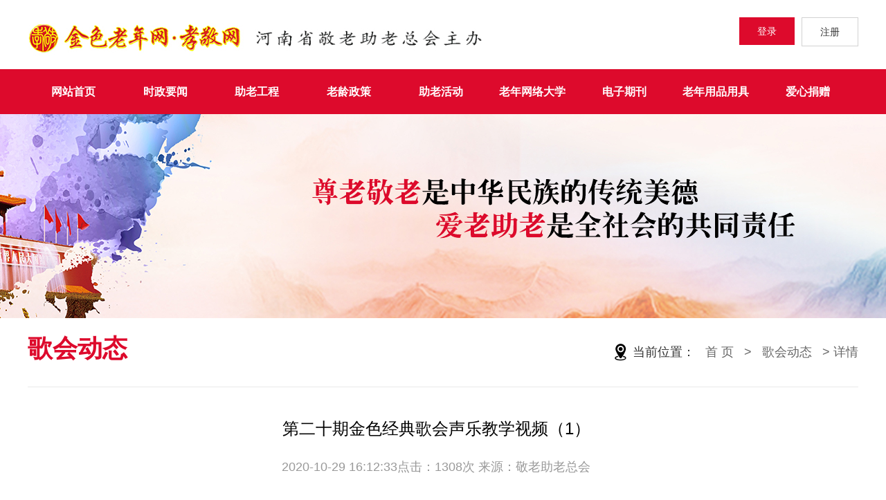

--- FILE ---
content_type: text/html; charset=utf-8
request_url: http://hnjlzlzh.com/index/view/253.html
body_size: 3293
content:
<!DOCTYPE html>
<html>

<head>
    <meta http-equiv="Content-Type" content="text/html;charset=utf-8" />
    <title>第二十期金色经典歌会声乐教学视频（1）-金色老年网</title>
	<meta name="description" content="孝敬网,金色老年网,金色老年网孝敬网"/>
	<meta name="keywords" content="孝敬网,金色老年网,金色老年网孝敬网"/>
    <link href="/static/jinse/css/style.css" rel="stylesheet">
    <link href="/static/lib/css/page.css" rel="stylesheet">
    <link href="/static/jinse/css/slick.css" rel="stylesheet">
    <script type="text/javascript" src="/static/jinse/js/jquery-1.11.1.min.js"></script>
    <script type="text/javascript" src="/static/jinse/js/jquery.superslide2.js"></script>
    <script type="text/javascript" src="/static/jinse/js/koala.min.1.5.js"></script>
    <script type="text/javascript" charset="utf-8" src="/static/jinse/js/ueditor.config.js"></script>
    <script type="text/javascript" charset="utf-8" src="/static/jinse/js/ueditor.all.min.js"></script>
    <script type="text/javascript" charset="utf-8" src="/static/jinse/js/lang/zh-cn/zh-cn.js"></script>

    <link href="/static/jinse/css/swiper.min.css" rel="stylesheet">
    <script type="text/javascript" src="/static/jinse/js/swiper.min.js"></script>
    <script type="text/javascript" src="/static/jinse/js/swiper.animate1.0.3.min.js"></script>

    <!-- <script type="text/javascript" charset="utf-8" src="/static/jinse/js/jquery.js"></script> -->
    <script type="text/javascript" charset="utf-8" src="/static/jinse/js/slick.js"></script>


</head>

<body>

    <div class="head1">
        <div class="w12">
            <div class="head_left">
                <a href="/"><img src="/static/jinse/images/logo.jpg" /></a>
            </div>
                        <div class="phone">
                <a href="/index/login/index.html" class="login">登录</a>
                <a href="/index/login/register.html">注册</a>
            </div>         </div>
    </div>
    <div class="clear"></div>
    <div class="nav">
        <ul class="w12">
            <li><a href="/">网站首页</a></li>
                        <li><a href="/index/list/1.html">时政要闻</a></li>
                        <li><a href="/index/list/2.html">助老工程</a></li>
                        <li><a href="/index/list/3.html">老龄政策</a></li>
                        <li><a href="/index/list/4.html">助老活动</a></li>
                        <li><a href="/index/list/5.html">老年网络大学</a></li>
                        <li><a href="/index/list/46.html">电子期刊</a></li>
                        <li><a href="/index/list/6.html">老年用品用具</a></li>
                        <li><a href="/index/list/7.html">爱心捐赠</a></li>
                    </ul>
    </div>
	<div class="clear"></div>
<div class="bannernr" style="background: url(/static/jinse/images/aboutbanner.jpg) no-repeat center top;"></div>
<div class="clear"></div>
<!-- 主体部分 -->
<style>
    .add_pagecon img{max-width: 80%; display: block; margin: 0 auto 10px auto}
    .add_pagecon p{margin-bottom: 10px; color: #555}
</style>
<div class="xypg-wrap">
    <div class="container">
                <div class="xypg-right">
                	<div class="titleming">
                		歌会动态                		<span></span>
                	</div>
                    <div class="xypg-right-mbx">
                        <span class="cur-pos"><i class="iconfont icon-dizhi"></i>当前位置：</span>
                        <a href="/">首 页</a> > <a href="/index/list/30.html">
                            歌会动态</a> > <span class="cc">详情</span>
                        
                    </div>
                </div>    
                    <div class="casepage" style="font-size: 18px;">
		<h2>第二十期金色经典歌会声乐教学视频（1）</h2>
		<i>2020-10-29 16:12:33<span>点击：<span id="hits">1308</span>次</span>
	  来源：敬老助老总会</i>
	  <div class="add_pagecon"><p><a href="http://v.youku.com/v_show/id_XODEwMzI4ODg4.html" target="_self" style="color: rgb(51, 51, 51); font-family: Verdana, Helvetica, Arial, sans-serif; text-align: center; white-space: normal; background-color: rgb(255, 255, 255); font-size: 24px;">第二十期金色经典歌会声乐教学视频（1）</a></p>	  	<div class="clear"></div>
	  </div>
	  <div class="xypg-detail-pn">
        <div><b>上一篇：</b>
                            <a href="/index/view/252.html">第九期金色经典歌会（6）</a>
                <span>2020-10-29 16:12:02</span>
                    </div>
        <div><b>下一篇：</b>
                            <a href="/index/view/254.html">《金色经典歌会》举办第十一期唱歌培训班</a>
                <span>2014-08-08 16:12:54</span>
                    </div>
    </div>
	</div>
            <div class="clear"></div>
    </div>
</div>
<div class="clear"></div>
<div class="foot">
    <div class="foot_nr">
        <style>
            .clearfix:after,
            .clearfix:before {
                content: "";
                display: table;
            }
            
            .clearfix:after {
                clear: both;
            }
            
            .clearfix {
                *zoom: 1;
            }
            .foot_nr .foot_left p.tg {
                margin-top: 10px;
                font-size: 14px;
                color: #FFFFFF;
            }

            .foot_nr .foot_left p.tg span {
                font-size: 14px;
                color: #C70E0E;
            }
        </style>
        <div class="clearfix">
            <div class="foot_left">
                <h3>0371-69523160</h3>
                <h3 style="margin-top: 20px;">400-0918-696</h3>
                <p class="tg">
                    <span>欢迎投稿：</span>hnjlzlzh@126.com
                </p>
                <p class="tg">
                    <span>意见建议：</span>hnjlzlzh@126.com
                </p>
                <div class="dizhi">
                    <!-- <i><img src="/static/jinse/images/dizhi.jpg"/></i> -->
                    地址：河南省郑州市地德街16号</div>
                <div class="banquan">
                    <p>主办单位： 河南省敬老助老总会 </br>您是第965315位访问者！ </p>

                </div>
            </div>
            <div class="erweima2">
                <!-- <div class="weixin">
                微信公众号
                <img src="/static/jinse/images/saoma.jpg"/>

            </div> -->
                <div class="weixin">
                    微信公众号
                    <img src="/static/jinse/images/saoma.jpg" />

                </div>
            </div>
        </div>
        <div style="color: #a8a7a7;
        font-size: 14px;
        margin-top: 10px;
        line-height: 30px;text-align: center;">
            <p>Copyright @ 2011 - 2014 hnjlzlzh.org.cn. All Rights Reserved </p>
            <p>版权所有： 河南省敬老助老总会 未经许可不得复制、转载。备案号：<a style="color: #a8a7a7"
                    href="https://beian.miit.gov.cn/" target="_blank" rel="nofollow">豫ICP备2021008278号</a> </p>
        </div>

        <!-- <div class="foot_right">
            分享到：
            <ul>
                <li>
                    <a href="#"><img src="/static/jinse/images/fxicon1.jpg" /></a>
                </li>
                <li>
                    <a href="#"><img src="/static/jinse/images/fxicon2.jpg" /></a>
                </li>
                <li>
                    <a href="#"><img src="/static/jinse/images/fxicon3.jpg" /></a>
                </li>
                <li>
                    <a href="#"><img src="/static/jinse/images/fxicon4.jpg" /></a>
                </li>
                <li>
                    <a href="#"><img src="/static/jinse/images/fxicon5.jpg" /></a>
                </li>
                <li>
                    <a href="#"><img src="/static/jinse/images/fxicon6.jpg" /></a>
                </li>
                <li>
                    <a href="#"><img src="/static/jinse/images/fxicon7.jpg" /></a>
                </li>
                <li>
                    <a href="#"><img src="/static/jinse/images/fxicon8.jpg" /></a>
                </li>
                <li>
                    <a href="#"><img src="/static/jinse/images/fxicon9.jpg" /></a>
                </li>
            </ul>
        </div> -->
    </div>
</div>
<script src="/static/lib/layui/layui.all.js"></script>
<script src="/static/lib/js/public.js"></script>
<script>
    // var ue = UE.getEditor('editor');
</script>
<link rel="stylesheet" href="/static/layuiadmin/layui/css/layui.css" media="all">
<script>
    var carousel = layui.carousel;
    var layer = layui.layer,
        form = layui.form,
        $ = layui.$;
    $('.user-hide').hover(function() {
        var that = $(this);
        that.find('.list').toggle();
    });
</script>
<script>
    carousel.render({
        elem: '.div_banner'
        ,width:'570px'
        ,height:'auto'
        ,arrow: 'always' //始终显示箭头
        //,anim: 'updown' //切换动画方式
    });
</script>
<script type="text/javascript">
$(document).ready(function () {
	
	/* 图片滚动效果 */
	$(".mr_frbox").slide({
		titCell: "",
		mainCell: ".mr_frUl ul",
		autoPage: true,
		effect: "leftLoop",
		autoPlay: true,
		vis: 4
	});
	
	/* 鼠标悬停图片效果 */
	$(".mr_zhe_hover").css("top", $('.mr_zhe').eq(0).height());
	$("li").mouseout(function (e) {
		if ((e.pageX < $(this).offset().left || e.pageX > ($(this).offset().left + $(this).width())) || (e.pageY < $(this).offset().top || e.pageY > ($(this).offset().top + $(this).height()))) {
			$(this).find('.mr_zhe_i').show();
			$(this).find('.mr_zhe_hover').hide().stop().animate({ top: '190px' }, { queue: false, duration: 190 });
			return false;
		}

	});
	$('.mr_zhe').mouseover(function (event) {
		$(this).find('.mr_zhe_i').hide();
		$(this).find('.mr_zhe_hover').show().stop().animate({ top: '190px' }, { queue: false, duration: 190 });
		return false;
	});
	
});
</script>

	</body>
</html>


--- FILE ---
content_type: text/css
request_url: http://hnjlzlzh.com/static/jinse/css/style.css
body_size: 15502
content:
body,
ul,
ol,
li,
p,
h1,
h2,
h3,
h4,
h5,
h6,
form,
fieldset,
table,
td,
img,
div,
input,
dd,
dt,
dl {
    margin: 0;
    padding: 0;
    border: 0;
}

.clear {
    clear: both;
    overflow: hidden;
    width: 100%;
    height: 0;
    line-height: 0;
    font-size: 0;
}

img {
    vertical-align: middle
}

ul,
ol {
    list-style-type: none;
}

select,
input,
img,
select {
    vertical-align: middle;
}

img,
input {
    vertical-align: middle;
}

body {
    font-family: "微软雅黑";
    font-size: 16px;
    color: #000;
}

ul,
ol {
    list-style: none;
}

li {
    list-style: none;
}

a {
    transition: 0.5s;
    -webkit-transition: 0.5s;
    -moz-transition: 0.5s;
    color: #333;
    text-decoration: none;
}

a:hover {
    text-decoration: none;
}


/*-----index-------*/

.top {
    height: 40px;
    line-height: 40px;
    width: 100%;
    background: #333333;
    color: #999999;
    font-size: 14px;
}

.w12 {
    width: 1200px;
    margin: 0 auto;
    position: relative;
}

.top .topleft {
    float: left;
}

.top .topright {
    float: right;
}

.top .topright a {
    color: #999999;
    padding-left: 10px;
}

.head1 {
    height: 100px;
    position: relative;
    background: #fff;
    z-index: 9999;
    width: 100%;
}

.head1 .head_left {
    float: left;
    margin-top: 25px;
}

.head1 .head_left h1 {
    font-size: 30px;
    color: #03913e;
    line-height: 50px;
}

.head1 .head_left h2 {
    font-size: 20px;
    font-weight: normal;
    color: #333333;
    font-size: 20px;
}

.head1 .logo {
    position: absolute;
    left: 500px;
    z-index: 99999;
}

.head1 .phone {
    float: right;
    text-align: left;
    margin-top: 25px;
}

.head1 .phone a {
    width: 80px;
    height: 40px;
    float: left;
    line-height: 40px;
    text-align: center;
    border: 1px solid #d2d2d2;
    margin-left: 10px;
}

.head1 .phone a.login,
.head1 .phone a:hover {
    background: #dd0a2c;
    color: #fff;
    border: none;
}

.nav {
    height: 65px;
    width: 100%;
    position: relative;
    background: #dd0a2c;
    z-index: 999;
    line-height: 65px;
}

.nav ul li {
    float: left;
    font-size: 16px;
    width: 11.05%;
    font-weight: bold;
}

.nav ul li a {
    color: #fff;
    display: block;
    text-align: center;
}

.nav ul li a:hover {
    color: #fff;
    background: #b2012e;
}

.nav .nav_right {
    margin-left: 200px;
    text-align: right;
    float: left;
}


/*banner*/

.banner {
    width: 100%;
    height: 555px;
    overflow: hidden;
    position: relative;
    font-size: 0
}

.b-img {
    height: 555px;
    position: absolute;
    left: 0;
    top: 0;
}

.b-img a {
    display: block;
    height: 555px;
    float: left;
}

.b-list {
    height: 50px;
    padding-top: 500px;
    position: relative;
    margin: 0 auto;
    z-index: 1;
}

.b-list span {
    display: block;
    cursor: pointer;
    width: 14px;
    height: 14px;
    border-radius: 50%;
    border: 3px solid #fff;
    float: left;
    margin: 0 5px;
    _margin: 0 3px;
}

.b-list .spcss {
    border: 3px solid #dd0a2c;
}

.bar-left {
    position: absolute;
    z-index: 1;
    display: block;
    width: 100px;
    height: 100%;
    left: 0px;
    background: none;
    top: 0px;
}

.bar-right {
    position: absolute;
    z-index: 1;
    display: block;
    width: 100px;
    height: 100%;
    right: 0px;
    background: none;
    top: 0px;
}

.bar-left em {
    display: block;
    width: 50px;
    height: 100px;
    background: url(../images/arrow.png) 0px 0px no-repeat;
    margin: 0 auto;
    margin-top: 220px;
}

.bar-right em {
    display: block;
    width: 50px;
    height: 100px;
    background: url(../images/arrow.png) -50px 0px no-repeat;
    margin: 0 auto;
    margin-top: 220px;
}

.bar-left .emcss {
    background-position: 0px -100px;
}

.bar-right .emcss {
    background-position: -50px -100px;
}

.fanwei {
    width: 100%;
    /* height: 560px; */
    position: relative;
    background: #fafafa;
}

.friend {
    margin: 0 auto;
    overflow: hidden;
    width: 1330px;
}

.mr_frbox {
    height: 289px;
    padding: 24px 0 0;
}

.mr_frBtnL {
    cursor: pointer;
    display: inline;
    float: left;
    height: 30px;
    margin: 120px 10px 0 0;
    width: 30px;
}

.mr_frUl {
    float: left;
    height: 290px;
    width: 1200px;
}

#mr_fu.mr_fu li {
    position: relative;
    height: 290px;
}

#mr_fu li:hover .mr_fu_bg {
    top: 0;
}

#mr_fu li .mr_fu_bg {
    position: absolute;
    width: 100%;
    height: 100%;
    top: 100%;
    left: 0;
    background: rgba(0, 0, 0, .6);
    text-align: center;
    line-height: 280px;
    transition: all 0.5s;
}

#mr_fu li .mr_fu_bg a {
    display: inline-block;
    width: 80px;
    height: 80px;
    color: #fff;
    background: rgba(0, 0, 0, .6);
    text-align: center;
    line-height: 80px;
    border-radius: 50%;
}

.mr_frBtnR {
    float: right;
    margin-top: 120px;
    cursor: pointer;
    width: 30px;
    height: 30px;
}

.mr_frUl ul li {
    display: inline;
    float: left;
    /*height:389px;*/
    overflow: hidden;
    position: relative;
    text-align: center;
    background: #ffffff;
    margin-right: 10px;
    width: 290px;
    height: 400px;
}

.mr_frUl ul li a.servertup {
    width: 290px;
    height: 180px;
    overflow: hidden;
    display: block;
}

.mr_frUl ul li a.servertup img {
    cursor: pointer;
    transition: all 0.6s;
    width: 100%;
}

.mr_frUl ul li a.servertup img:hover {
    transform: scale(1.2);
}

.mr_zhe {
    width: 220px;
    position: absolute;
    bottom: -50px;
}

.mr_frUl ul li a {
    font-size: 20px;
}

.mr_frUl ul li h3 {
    font-weight: bold;
    font-size: 20px;
    margin-top: 15px;
}

.mr_frUl ul li span {
    display: block;
    font-size: 14px;
    width: 90%;
    text-align: center;
    margin: 0 auto;
    margin-top: 15px;
    color: #666666;
}

.mr_frUl ul li a.xq2 {
    position: absolute;
    bottom: 25px;
    left: 75px;
    border: 1px solid #dd0a2c;
    border-radius: 30px;
    width: 130px;
    height: 40px;
    text-align: center;
    line-height: 40px;
    display: block;
    margin: 0 auto;
    font-size: 14px;
    color: #dd0a2c;
    margin-top: 20px;
}

.mr_frUl ul li a.xq2:hover {
    background: #dd0a2c;
    color: #fff;
}

.mr_zhe_i h1 {
    text-align: center;
    font-size: 182px;
    height: 138px;
    line-height: 138px;
    margin-top: 72px;
    margin-bottom: 64px;
    font-weight: bold;
    color: #fff;
}

.mr_zhe_p {
    margin-bottom: 20px;
}

.mr_zhe_p h3 {
    text-align: center;
    font-size: 15px;
    font-weight: bold;
    color: #fff;
    line-height: 30px;
}

.mr_zhe_p h3 span {
    display: block;
    margin: 0 auto;
    width: 260px;
    font-size: 18px;
    border-bottom: 1px solid #f4f4f4;
}

.mr_zhe_hover {
    bottom: -596px;
    height: 200px;
    position: absolute;
    width: 300px;
    background: rgba(0, 0, 0, 0.5) none repeat scroll 0 0 !important;
    /*实现FF背景透明，文字不透明*/
    filter: Alpha(opacity=80);
    background: #0a0a0a;
    /*实现IE背景透明*/
}

.mr_zhe_hover h1 {
    text-align: center;
    height: 40px;
    line-height: 40px;
    margin: 22px 0;
    color: #fff;
}

.title {
    text-align: center;
    padding-top: 30px;
    border-bottom: 1px solid #e3e3e3;
    width: 500px;
    margin: 0 auto;
    height: 70px;
    margin-bottom: 30px;
}

.title h3 {
    font-size: 30px;
    color: #333333;
}

.title h3 a.cur {
    color: #dd0a2c;
}

.title p {
    margin-top: 10px;
    display: inline-block;
    transform: translateX(50%);
}

.title span {
    color: #999999;
    font-size: 16px;
    display: block;
    padding-bottom: 8px;
}

.title i {
    width: 30px;
    height: 4px;
    background: #dd0a2c;
    display: block;
    margin: 0 auto;
}

.product {
    width: 100%;
    background: #fff;
    overflow: hidden;
    padding-bottom: 30px;
}

.product .title h3,
.advantage .title h3,
.about .title h3 {
    color: #333333;
}

.product .title span,
.advantage .title span,
.about .title span {
    color: #999999;
}

.product .about_left {
    float: left;
    width: 585px;
    line-height: 30px;
    color: #666666;
    text-indent: 2em;
}

.product .about_left a {
    width: 125px;
    height: 40px;
    display: block;
    float: right;
    border: 1px solid #eeeeee;
    border-radius: 30px;
    text-align: center;
    line-height: 40px;
    color: #999999;
    text-indent: 0;
    margin-top: 10px;
}

.product .about_left a:hover {
    background: #dd0a2b;
    color: #fff;
}

.product .about_right {
    float: right;
    width: 580px;
    height: 400px;
    overflow: hidden;
}

.product .about_right img {
    width: 580px;
    height: 400px;
    cursor: pointer;
    transition: all 0.6s;
}

.product .about_right img:hover {
    transform: scale(1.1);
}

.newsbg {
    width: 100%;
    height: 530px;
    /* background: url(../images/newsbg.jpg) no-repeat; */
    /* margin-top: 30px; */
    padding-top: 70px;
}


/* 工作动态 */

.newsbg .news_c {
    padding: 20px 0;
}

.newsbg .news_c dd {
    border-bottom: 1px solid #BFBFBF;
    padding-bottom: 8px;
    padding-top: 25px;
    display: inline-block;
    width: 45%;
}

.newsbg .news_c dd:nth-child(2n) {
    float: right;
}

.newsbg .news_c dd p {
    font-size: 18px;
    display: inline-block;
    color: #3D3B3B;
    padding-left: 25px;
    border-left: 9px solid #D2D2D2;
    transition: all 0.3s;
    overflow: hidden;
    width: 75%;
    white-space: nowrap;
    text-overflow: ellipsis;
    overflow: hidden;
    word-break: break-all;
}

.newsbg .news_c dd span {
    float: right;
    font-size: 14px;
    color: #777575;
}

.newsbg .news_c dd:hover p {
    color: #C10707;
    border-left: 9px solid #C10707;
}

.newsbg .news_c dd:hover span {
    color: #C10707;
}


/* 工作动态 */

.newstitle h3 {
    font-size: 26px;
    float: left;
}

.newstitle h3 span {
    font-size: 16px;
    font-weight: normal;
    color: #999999;
    margin-left: 10px;
}

.newstitle h3 i {
    margin-right: 20px;
}

.newstitle a {
    float: right;
    width: 115px;
    height: 40px;
    border: 1px solid #dd0a2b;
    text-align: center;
    line-height: 40px;
    color: #dd0a2b;
}

.newstitle a:hover {
    background: #dd0a2b;
    color: #fff;
}

.newsbg ul {
    margin-top: 40px;
}

.newsbg ul li {
    width: 345px;
    height: 329px;
    float: left;
    background: #fff;
    padding: 18px;
    float: left;
    margin-left: 15px;
}

.newsbg ul li p {
    padding-bottom: 26px;
    font-size: 14px;
}

.newsbg ul li span {
    float: right;
    color: #666666;
}

.newsbg ul li h2 {
    border-bottom: 1px solid #f0f0f0;
    font-size: 18px;
    font-weight: normal;
    padding-bottom: 10px;
    overflow: hidden;
    white-space: nowrap;
    text-overflow: ellipsis;
}

.newsbg ul li p.jj_tt {
    margin-top: 20px;
}

.newsbg ul li div {
    width: 100%;
    height: 133px;
    overflow: hidden;
}

.newsbg ul li div img {
    width: 329px;
    height: 133px;
    cursor: pointer;
    transition: all 0.6s;
}

.floor-course {
    position: relative;
    overflow: auto;
}

.floor-content {
    position: relative;
    clear: both;
    width: 1200px;
    height: 100%;
    margin: 0 auto;
    overflow: hidden;
}

.floor-side {
    position: absolute;
    top: 0;
    left: 0;
    width: 240px;
    height: 100%;
}

.floor-side h3 {
    font-family: 'Microsoft YaHei';
    font-size: 20px;
    line-height: 100px;
    height: 80px;
    color: #333;
    font-weight: 400;
}

.floor-side h3 a {
    color: #333;
    display: block;
}

.floor-side-link img {
    display: block;
    width: 100%;
    background-color: green;
}

.floor-side-list {
    position: relative;
    height: 70px;
}

.floor-side-list ul {
    line-height: 50px;
    overflow: hidden;
    background: #fff;
    border: 1px solid #d0d0d0;
    width: 320px;
    margin: 0 auto;
}

.floor-side-list ul li {
    position: relative;
    float: left;
    height: 50px;
    width: 160px;
    text-align: center;
    border-bottom: 2px solid transparent;
    font-size: 16px;
    cursor: pointer;
}

.floor-side-list ul li:after {
    position: absolute;
    bottom: 0;
    left: 50%;
    margin-left: -6px;
    content: '';
    border-right: 6px solid transparent;
    border-bottom: 6px solid transparent;
    border-left: 6px solid transparent;
}

.floor-side-list ul .on {
    background: #dd0a2c;
    color: #fff;
}

.floor-side-body {
    height: 456px;
    padding-top: 24px;
}

.floor-side-body ul li {
    position: relative;
    float: left;
    width: 570px;
    height: 390px;
    text-align: center;
    margin-bottom: 20px;
    margin-left: 20px;
    -webkit-border-radius: 3px;
    -moz-border-radius: 3px;
    border-radius: 3px;
    -ms-border-radius: 3px;
}

.floor-side-body ul li.tup_text {
    text-align: left;
    line-height: 30px;
    text-indent: 2em;
}

.floor-side-body ul li.tup_text b {
    color: #dd0a2c;
}

.floor-side-body ul li.tup_text a {
    border: 1px solid #dd0a2c;
    border-radius: 30px;
    width: 130px;
    height: 40px;
    text-align: center;
    text-indent: 0;
    line-height: 40px;
    display: block;
    color: #dd0a2c;
    margin-top: 20px;
}

.floor-side-body ul li.ghtup:hover {
    -webkit-transition: all .3s ease;
    -moz-transition: all .3s ease;
    -o-transition: all .3s ease;
    transition: all .3s ease;
    -webkit-transform: translateY(-6px);
    -moz-transform: translateY(-6px);
    transform: translateY(-6px);
    -webkit-box-shadow: 0 26px 40px -24px rgba(0, 36, 100, .3);
    -moz-box-shadow: 0 26px 40px -24px rgba(0, 36, 100, .3);
    box-shadow: 0 26px 40px -24px rgba(0, 36, 100, .3);
}

.gehui {
    background: #fafafa;
    background: #FFF;
    padding-top: 30px;
    padding-bottom: 0;
}

.floor-side-body ul li a {
    position: absolute;
    top: 0;
    left: 0;
    width: 100%;
    height: 100%;
}

.floor-side-body ul li a .image-ti {
    position: relative;
    display: block;
    width: 570px;
    height: 390px;
}

.floor-side-body ul li a .image-ti img {
    display: block;
    width: 100%;
    height: 100%;
    margin: 0;
    padding: 0
}

.slide-title {
    line-height: 40px;
    overflow: hidden;
    height: 40px;
    margin: 5px 10px;
    text-overflow: ellipsis;
    word-break: break-all;
    color: #333;
    font-size: 16px;
}

.slide-body {
    line-height: 20px;
    height: 20px;
    margin: 0 10px;
}

.slide-body-nub {
    margin-right: 10px;
    color: #999;
    font-size: 13px;
}

.slide-body-nub-icon {
    display: inline-block;
    width: 15px;
    height: 15px;
    margin-top: -3px;
    margin-right: 5px;
    vertical-align: middle;
    background-image: url(../images/course_ab.png);
    background-repeat: no-repeat;
    background-size: 15px;
    background-position: 0 3px;
}

.slide-body-nup {
    margin-right: 10px;
    color: #999;
    font-size: 13px;
}

.slide-body-nup-icon {
    display: inline-block;
    width: 15px;
    height: 15px;
    margin-top: -3px;
    margin-right: 5px;
    vertical-align: middle;
    background-image: url(../images/course_ab.png);
    background-repeat: no-repeat;
    background-size: 15px;
    background-position: 0 -23px;
}

.slide-body-price {
    line-height: 20px;
    float: right;
    height: 20px;
    vertical-align: top;
    color: #ef7165;
}

.slide-admission {
    color: #46cfa1;
}

.slide-more {
    line-height: 52px;
    position: absolute;
    right: 10px;
    bottom: 0;
    float: right;
    height: 55px;
    color: #3197e7;
}

.floor-side-list ul span {
    float: left;
    width: 100px;
    height: 70px;
    background: url(../images/cpdh.png) no-repeat #03913e 22px 22px;
    color: #fff;
    font-size: 18px;
    padding-left: 60px;
}

.floor-course {
    margin-top: 20px;
}

.advantage {
    width: 100%;
    height: 750px;
    background: url(../images/ysbg.jpg) no-repeat center top;
}

.advantage .ystext {
    margin-top: 530px;
}

.advantage .ystext ul li {
    float: left;
    width: 280px;
    text-align: center;
    font-size: 16px;
    color: #666666;
    margin-right: 15px;
    margin-right: 15px;
}

.liucheng {
    width: 100%;
    height: 360px;
    background: #03913e;
}

.lcnr {
    background: url(../images/lcbg.jpg) no-repeat 0 50px;
    height: 360px;
}

.lcnr ul li {
    float: left;
    font-size: 20px;
    color: #03913e;
    text-align: center;
    margin-top: 70px;
    margin-left: 55px;
}

.lcnr ul li.lc1 {
    font-size: 24px;
    margin-top: 35px;
    margin-left: 100px;
}

.lcnr ul li.lc2 {
    margin-top: 95px;
    margin-left: 90px;
}

.lcnr ul li.lc3 {
    margin-top: 110px;
    margin-left: 100px;
}

.lcnr ul li.lc4 {
    margin-top: 35px;
    margin-left: 75px;
}

.lcnr ul li.lc5 {
    margin-top: 10px;
    margin-left: 90px;
}

.lcnr ul li.lc6 {
    margin-top: 100px;
    margin-left: 65px;
}

.about {
    width: 100%;
    background: url(../images/aboutbg.jpg) no-repeat center 160px;
}

.aboutnr {
    margin-left: 560px;
    width: 640px;
    margin-top: 110px;
}

.about_text {
    font-size: 16px;
    color: #666666;
    margin-top: 50px;
    line-height: 30px;
}

.aboutnr a {
    display: block;
    width: 125px;
    height: 35px;
    background: #ff9933;
    margin-top: 50px;
    text-align: center;
    line-height: 35px;
    color: #fff;
}

.jidi .title {
    margin-top: 20px;
}

.jidi .title h4 {
    font-size: 30px;
    color: #333333;
    text-align: center;
}

.jidi ul li {
    float: left;
    width: 380px;
    margin-left: 10px;
    margin-right: 10px;
}

.jidi ul {
    margin-top: 20px;
    overflow: hidden;
}

.jidi ul li span {
    display: block;
    text-align: center;
    font-size: 18px;
    height: 50px;
    line-height: 50px;
}

.khzz {
    width: 100%;
    height: 520px;
    background: #f2f2f2;
    margin-top: 30px;
}

.kehu {
    width: 630px;
    float: left;
}

.kehu .title,
.renzhen .title {
    height: 70px;
    line-height: 70px;
    border-bottom: 1px solid #03913e;
}

.kehu .title span,
.renzhen .title span {
    float: left;
    font-size: 30px;
    color: #333333;
    font-weight: bold;
    border-bottom: 3px solid #03913e;
}

.kehu .title a,
.renzhen .title a {
    float: right;
}

.kehu ul li {
    float: left;
    border: 1px solid #dfdfdf;
    margin-left: 4px;
    margin-top: 20px;
}

.renzhen {
    width: 530px;
    float: right;
}

.renzhen ul li {
    float: left;
    border: 1px solid #dfdfdf;
    margin-top: 10px;
    margin-left: 10px;
}


/*新闻动态*/

.newsz .title {
    margin-bottom: 30px;
}

.newsz .title h3 {
    color: #333333;
}

.newsz .title span {
    color: #999999;
}

.news {
    width: 1200px;
    margin: 0 auto;
}

.gs_news {
    border: 1px solid #dfdfdf;
    width: 385px;
    height: 510px;
    float: left;
}

.gs_news h2 {
    height: 60px;
    line-height: 60px;
    color: #00a75b;
}

.gs_news h2 span {
    float: left;
    margin-left: 20px;
    display: inline;
    font-size: 20px;
}

.gs_news h2 a {
    float: right;
    margin-right: 20px;
    display: inline;
    font-size: 16px;
    font-weight: normal;
}

.gs_news .news_list {
    width: 95%;
    margin: 0 auto;
}

.gs_news .news_list li {
    line-height: 35px;
    height: 35px;
}

.gs_news .news_list li a {
    float: left;
}

.gs_news .news_list li.news_top {
    width: 100%;
    height: 200px;
    overflow: hidden;
    position: relative;
    margin-bottom: 20px;
}

.gs_news .news_list li.news_top img {
    position: absolute;
}

.gs_news .news_list li.news_top span {
    position: relative;
    width: 95%;
    height: 38px;
    line-height: 38px;
    display: block;
    background: #333333;
    opacity: 0.8;
    color: #FFFFff;
    top: 163px;
    padding-left: 5%;
}

.gs_news .news_list li a:hover {
    color: #00a65a;
}

.gs_news .news_list li span {
    float: right;
    font-size: 14px;
    color: #999999;
}

.hy_news {
    margin-left: 20px;
}

.zxzs {
    height: 254px;
    width: 370px;
}

.khpj {
    border-top: 0;
}

.ad2 {
    width: 1200px;
    margin: 0 auto;
    margin-top: 30px;
    margin-bottom: 30px;
    overflow: hidden;
}

.ad2 a {
    width: 377px;
    height: 151px;
    float: left;
    margin-left: 27px;
}

.ad2 a.fist_ad {
    margin-left: 0;
}

.foot {
    width: 100%;
    background: #2d2f32;
}

.foot_nr {
    width: 1200px;
    margin: 0 auto;
}

.foot_nr .foot_left {
    float: left;
    width: 600px;
    padding-left: 150px;
}

.foot_nr .foot_left h3 {
    line-height: 22px;
    color: #FFFFFF;
    font-size: 32px;
    margin-top: 47px;
    font-weight: normal;
}

.foot_nr .foot_left .dizhi {
    border-bottom: 1px solid #47484c;
    padding-bottom: 20px;
    margin-top: 15px;
    color: #fff;
}

.foot_nr .foot_left .dizhi i {
    margin-right: 10px;
}

.banquan {
    color: #a8a7a7;
    font-size: 14px;
    margin-top: 16px;
    line-height: 30px;
}

.erweima2 {
    width: 220px;
    float: left;
    margin-top: 40px;
    /* margin-left: 50px; */
    padding-left: 150px;
}

.weixin {
    width: 145px;
    text-align: center;
    color: #fff;
    float: left;
    margin-left: 50px;
    display: inline;
}

.weixin img {
    margin-top: 28px;
    display: block;
}

.link {
    margin-top: 10px;
    line-height: 30px;
}

.link a {
    color: #83888a;
    margin-right: 5px;
}

.foot_nav {
    margin-top: 10px;
}

.foot_nav ul li {
    float: left;
    margin-right: 10px;
    display: inline;
}

.foot_nav ul li a {
    color: #FFFFFF;
}

.mianze {
    color: #83888a;
    margin-top: 10px;
}

.foot_right {
    width: 150px;
    float: right;
    margin-top: 50px;
    color: #83888a;
    text-align: center;
}

.foot_right img {
    display: block;
    margin-bottom: 10px;
}

.foot_right ul li {
    float: left;
    width: 33%;
}

.foot_right ul {
    margin-top: 30px;
}

.xypg-wrap {
    padding-top: 20px;
    padding-bottom: 40px;
}

.container {
    width: 1200px;
    margin: 0 auto;
}

.xypg-left {
    float: left;
    width: 265px;
}

.titleming {
    float: left;
    font-size: 36px;
    font-weight: bold;
    color: #dd0a2c;
}

.titleming span {
    display: block;
    color: #999999;
    font-size: 16px;
    font-weight: normal;
}

.xypg-left-box {
    margin-bottom: 20px;
}

.xypg-left-box .xypg-left-title {
    line-height: 50px;
    text-align: center;
    color: #fff;
    font-size: 20px;
    background: #03913e;
    font-weight: bold;
    margin: 0;
}

.xypg-left-nav>li>a {
    display: block;
    text-indent: 27px;
    font-size: 16px;
    color: #666;
    position: relative;
    line-height: 40px;
    border: 1px solid #e4e4e4;
    padding-right: 15%;
}

.xypg-left-nav>li .first-nav-btn {
    position: absolute;
    z-index: 99;
    width: 16px;
    height: 16px;
    border-radius: 50%;
    background: #d1d1d1 url(../images/xypg-left-jt.png) 0 -15px no-repeat;
    right: 10%;
    top: 13px;
}

.xypg-left-con {
    border: 1px solid #ebebeb;
    padding: 15px;
}

.xypg-left-nav>li {
    margin-bottom: 12px;
    position: relative;
}

.latest-news li {
    margin-top: 15px;
}

.latest-news li a {
    display: block;
    font-size: 16px;
    line-height: 20px;
    color: #666;
}

.latest-news li a:before {
    content: "";
    display: inline-block;
    width: 14px;
    height: 14px;
    background: #d1d1d1 url(../images/xypg-left-jt.png) -1px -16px no-repeat;
    border-radius: 50%;
    vertical-align: middle;
    margin-right: 10px;
}

.hot-keys {
    overflow: hidden;
}

.hot-keys li {
    width: 47%;
    float: left;
    margin: 6px 0;
}

.hot-keys li a {
    display: block;
    text-align: center;
    font-size: 16px;
    color: #666;
    line-height: 36px;
    background: #ededed;
}

.hot-keys li:nth-child(2n) {
    float: right;
}

.contact-box .hot-line {
    background: url(../images/xypg-right-phone.png) left 5px no-repeat;
    padding-left: 70px;
    margin-bottom: 15px;
}

.xypg-right {
    overflow: hidden;
    border-bottom: 1px solid #e9e9e9;
    padding-bottom: 30px;
}

.contact-box .hot-line h4 {
    font-weight: 400;
    margin: 0;
    font-size: 14px;
    color: #666;
}

.contact-box .hot-line p {
    font-size: 25px;
    font-family: Arial;
    font-weight: 700;
    color: #ab001a;
    margin-bottom: 0;
}

.contact-box .gs-name {
    font-size: 15px;
    font-weight: 700;
    color: #333;
    margin-bottom: 10px;
}

.contact-box .contact-info p {
    margin-bottom: 0;
    border-bottom: 1px dotted #b8b8b8;
    font-size: 16px;
    color: #333;
    padding: 8px 0;
}

.bannernr {
    width: 100%;
    height: 295px;
}

.xypg-right-mbx {
    float: right;
    font-size: 18px;
    color: #666;
    line-height: 25px;
    padding: 17px 0 7px;
}

.xypg-right-mbx .cur-pos {
    display: inline-block;
    color: #333;
}

.xypg-right-mbx .cur-pos .iconfont {
    font-size: 25px;
    height: 25px;
    color: #000;
    margin-right: 5px;
    background: url(../images/weizhi.png) no-repeat;
    background-size: 25px 25px;
    float: left;
    width: 25px;
}

.xypg-right-mbx a {
    color: #666;
    padding: 0 10px;
}

.xypg-right-mbx a:hover,
.xypg-right-mbx a.active {
    font-weight: bold;
    color: #dd0a2c;
}

.xypg-right-content {
    font-size: 16px;
    color: #333;
    line-height: 1.7;
    padding: 15px 0;
}

.xypg-right-content p {
    margin-top: 20px;
}

.se_news_con li {
    position: relative;
    overflow: hidden;
    cursor: pointer;
    margin: 15px 0 15px 0;
    position: relative;
    top: 0;
    padding: 0 0 30px 0;
}

.se_news_con {
    margin-top: 50px;
}

.se_news_l {
    width: 180px;
    height: 120px;
    position: relative;
    overflow: hidden;
    float: left;
}

.se_news_l img {
    width: 100%;
    transition: all 0.6s;
}

.se_news_l img:hover {
    transform: scale(1.1);
}

.se_news_r {
    width: 960px;
    position: relative;
    z-index: 2;
    margin: 0 20px 0 0;
}

.r {
    float: right;
}

.se_news_r h2 {
    font-size: 14px;
    color: #555555;
    font-weight: normal;
}

.se_news_r h2 a {
    font-size: 20px;
    color: #333;
    text-transform: uppercase;
    display: block;
    transition: all 0.2s ease 0s;
    -webkit-transition: all 0.2s ease 0s;
}

.se_news_r h2 a:hover {
    color: #dd0a2c;
    font-weight: bold;
}

.se_news_r p {
    margin: 10px 0;
    line-height: 28px;
    font-size: 16px;
    color: #999999;
}

.se_news_r .se_news_more {
    color: #999999;
    line-height: 30px;
    font-size: 14px;
    transition: all 0.3s ease 0s;
    -webkit-transition: all 0.3s ease 0s;
}

.se_news_more i {
    margin-right: 5px;
}

.se_news_more span {
    margin-left: 50px;
}

.fenye {
    width: 400px;
    margin: 0 auto;
    overflow: hidden;
    margin-top: 20px;
    height: 50px;
    padding-top: 20px;
}

.fenye a {
    border: 1px solid #dfdfdf;
    padding: 10px 20px;
    background: #fff;
}

.fenye .active,
.fenye .disabled {
    border: 1px solid #dfdfdf;
    padding: 10px 20px;
}

.fenye a:hover,
.fenye a.active {
    background: #dd0a2c;
    color: #FFFFFF;
}

.fenye li {
    display: inline-block
}

.casepage {
    overflow: hidden;
    margin-right: 20px;
    margin-top: 40px;
}

.casepage h2 {
    height: 40px;
    line-height: 40px;
    text-align: center;
    font-size: 24px;
    margin-bottom: 20px;
}

.casepage i {
    height: 30px;
    line-height: 30px;
    text-align: center;
    color: #666;
    margin-bottom: 30px;
    display: block;
    font-style: normal;
    color: #999999;
}

.add_pagecon {
    line-height: 30px;
    text-indent: 2em;
    clear: both;
    margin-bottom: 20px;
}

.xypg-detail-pn {
    margin-top: 30px;
}

.xypg-detail-pn div {
    margin-bottom: 10px;
    background: #ededed;
    line-height: 35px;
    padding: 0 20px;
    position: relative;
    overflow: hidden;
}

.xypg-detail-pn div b {
    font-size: 16px;
    color: #333;
    float: left;
    font-weight: 400;
}

.xypg-detail-pn div a {
    float: left;
    width: 75%;
    font-size: 14px;
    color: #565656;
}

.xypg-detail-pn div a:hover {
    color: #ab001a;
}

.xypg-detail-pn div span {
    position: absolute;
    right: 20px;
    top: 0;
    font-size: 13px;
    color: #666;
}

.wrap2 ul li .a1 img {
    width: 100%;
    height: auto;
}

.wrap2 li {
    width: 31.333%;
    list-style: none;
    position: relative;
    float: left;
    overflow: hidden;
    margin: 0 1% 20px;
}

.wrap2 li .a1 .divA {
    bottom: 0;
    left: 0;
    width: 100%;
    height: 60px;
    line-height: 60px;
    color: #333;
}

.wrap2 li .a1 .divA .p1 {
    height: 60px;
    font-size: 18px;
    line-height: 60px;
    color: #333;
    text-align: center;
}

.wrap2 {
    margin-top: 20px;
}

.xypg-left-nav>li.clicked>a,
.xypg-left-nav>li:hover>a {
    color: #03913e;
}

.xypg-left-nav>li.clicked .first-nav-btn,
.xypg-left-nav>li:hover .first-nav-btn {
    background-color: #03913e;
}

.jieshao {
    background: #fafafa;
    width: 100%;
    overflow: hidden;
    padding-bottom: 50px;
}

.js_left {
    padding: 10px;
    width: 570px;
    float: left;
}

.js_left img {
    max-width: 100%;
}

.js_right {
    line-height: 30px;
    text-indent: 2em;
    float: right;
    width: 50%;
}

.jieshao .title {
    border-bottom: none;
}

.js_right a {
    border: 1px solid #dd0a2c;
    border-radius: 30px;
    width: 130px;
    height: 40px;
    text-align: center;
    text-indent: 0;
    line-height: 40px;
    display: block;
    color: #dd0a2c;
    margin-top: 20px;
}

.js_right a:hover {
    background: #dd0a2c;
    color: #fff;
}

.shidian {
    background: #fff;
}

.shidian .mr_frUl ul li {
    -moz-box-shadow: 0px 0px 11px #C7C7C7;
    -webkit-box-shadow: 0px 0px 11px #C7C7C7;
    box-shadow: 0px 0px 11px #C7C7C7;
}

.shidian .mr_frUl ul li {
    height: 380px;
}

.shidian .tempWrap {
    height: 400px;
}

.shidian .tempWrap #mr_fu {
    height: 400px;
}

.jiaru_btn {
    text-align: center;
    background-color: #fafafa;
    padding: 40px 0 30px 0;
}

.jiaru_btn a {
    display: inline-block;
    width: 290px;
    /* height: 50px; */
    padding: 10px 0;
    background: #fe0000;
    color: #fff;
    border: none;
    border-radius: 50px;
    font-size: 18px;
    margin: 0 auto;
    display: block;
    -moz-box-shadow: -2px 3px 5px #feaaa8;
    -webkit-box-shadow: -2px 3px 5px #feaaa8;
    box-shadow: -2px 3px 5px #feaaa8;
    cursor: pointer;
}

.jiaru {
    width: 100%;
    height: 720px;
    background: url(../images/jiarubg.jpg) no-repeat;
}

.biaoge {
    width: 580px;
    height: 500px;
    margin: 0 auto;
    padding-top: 100px;
}

.biaoge input {
    width: 405px;
    height: 50px;
    border: 1px solid #e5e5e5;
}

.biaoge p {
    margin-top: 30px;
}

.biaoge textarea {
    width: 520px;
    border: 1px solid #e5e5e5;
    height: 90px;
}

.biaoge input.sub,
.shequjiaru input.sub {
    width: 290px;
    height: 50px;
    background: #fe0000;
    color: #fff;
    border: none;
    border-radius: 50px;
    font-size: 18px;
    margin: 0 auto;
    display: block;
    -moz-box-shadow: -2px 3px 5px #feaaa8;
    -webkit-box-shadow: -2px 3px 5px #feaaa8;
    box-shadow: -2px 3px 5px #feaaa8;
    cursor: pointer;
}

.shequ {
    width: 1200px;
    margin: 0 auto;
    /* height: 850px; */
}

.shequ .newstitle {
    height: 100px;
    line-height: 100px;
}

.shequ .newstitle a {
    margin-top: 30px;
}

.shequ .mr_frUl {
    height: 750px;
}

.shequ .mr_frUl ul li {
    margin-bottom: 30px;
    margin-left: 5px;
    margin-right: 5px;
}

.shequjiaru {
    width: 100%;
    height: 105px;
    background: url(../images/sqjiaru.jpg) no-repeat;
    padding-top: 80px;
}

.shequ .mr_frUl ul li h3 {
    font-size: 16px;
}

.shequ .mr_frUl ul li a.servertup {
    height: 195px;
}

.shequ .mr_frUl ul li {
    height: 350px;
}

.js_right h2 {
    font-size: 24px;
    font-weight: normal;
    margin-bottom: 20px;
}

.shequ .zytitle {
    width: 1200px;
    height: 80px;
    background: url(../images/zhiyuanbg.jpg) no-repeat;
    line-height: 70px;
}

.shequ .zytitle h3 {
    padding-left: 80px;
    color: #fff;
    font-weight: normal;
}

.shequ .zytitle span {
    font-size: 24px;
    color: #333333;
    margin-left: 100px;
}

.shequ .zytitle a {
    border: none;
    margin-top: 15px;
}

.shequ .zytitle a:hover {
    background: none;
    color: #dd0a2b;
}

.mr_frUl1 ul li {
    text-align: left;
    -moz-box-shadow: 0px 0px 11px #C7C7C7;
    -webkit-box-shadow: 0px 0px 11px #C7C7C7;
    box-shadow: 0px 0px 11px #C7C7C7;
}

.mr_frUl1 ul li h3 {
    width: 90%;
    margin: 0 auto;
    margin-top: 20px;
    font-size: 16px;
    text-align: left;
}

.mr_frUl1 ul li span {
    text-align: left;
    display: block;
    width: 90%;
    margin: 0 auto;
    font-size: 14px;
    color: #666666;
    margin-top: 10px;
}

.mr_frUl1 ul li {
    display: inline;
    float: left;
    /* height: 389px; */
    overflow: hidden;
    position: relative;
    text-align: center;
    background: #ffffff;
    margin-right: 10px;
    width: 290px;
    height: 300px;
    margin-top: 40px;
}

.mr_frUl1 ul li a.servertup {
    height: 210px;
    width: 290px;
    overflow: hidden;
    display: block;
}

.mr_frUl1 ul li a.servertup img {
    cursor: pointer;
    transition: all 0.6s;
    width: 100%;
}

.mr_frUl1 ul li a.servertup img:hover {
    transform: scale(1.2);
}

.shequ1 .mr_frUl1 ul li {
    height: 350px;
}

.shequ1 .mr_frUl1 ul li a.servertup {
    height: 190px;
    width: 290px;
    overflow: hidden;
    display: block;
}

.zybm {
    width: 100%;
    height: 140px;
    background: url(../images/baomingrk.jpg) no-repeat;
    margin-top: 40px;
    text-align: center;
    padding-top: 100px;
}

.zybm input {
    width: 290px;
    height: 50px;
    background: #fe0000;
    color: #fff;
    border: none;
    border-radius: 50px;
    font-size: 18px;
    margin: 0 auto;
    -moz-box-shadow: -2px 3px 5px #feaaa8;
    -webkit-box-shadow: -2px 3px 5px #feaaa8;
    box-shadow: -2px 3px 5px #feaaa8;
    margin-right: 40px;
    cursor: pointer;
}

.kecheng {
    width: 100%;
    background: #fafafa;
    overflow: hidden;
    padding: 30px 0;
}

.kcnr {
    width: 1200px;
    margin: 0 auto;
}

.kcnr ul {
    margin-top: 20px;
}

.kcnr ul li {
    background: #fff;
    width: 388px;
    background: #fff;
    border: 1px solid #eeeeee;
    float: left;
    margin-left: 5px;
    margin-right: 5px;
    margin-bottom: 20px;
}

.kecheng1 {
    width: 100%;
    height: 530px;
    background: url(../images/newsbg.jpg) no-repeat;
    margin-top: 30px;
    padding-top: 70px;
}

.kcnr ul li .shipin {
    width: 388px;
    height: 220px;
    position: relative;
    overflow: hidden;
}

.kcnr ul li .shipin i {
    background: url(../images/spicon.png) no-repeat;
    width: 45px;
    height: 45px;
    position: absolute;
    z-index: 99999;
    bottom: 10px;
    right: 10px;
}

.kcnr ul li .shipin img {
    width: 100%;
    height: 100%;
}

.kcnr ul li h2 {
    font-size: 16px;
    font-weight: normal;
    /* padding: 10px 0; */
    padding-right: 15px;
    margin: 10px 0;
    padding-left: 10px;
    white-space: nowrap;
    text-overflow: ellipsis;
    overflow: hidden;
    word-break: break-all;
}

.kcnr ul li p {
    font-size: 16px;
    color: #666666;
    padding-bottom: 5px;
    padding-left: 10px;
}

.kcnr ul li span {
    font-size: 14px;
    color: #dd0a2c;
    padding-left: 10px;
}

.kcnr ul li em {
    font-size: 14px;
    color: #999999;
    float: right;
    font-style: normal;
    padding-right: 10px;
}

.js_right b {
    color: #dd0a2c;
}

.gehuinews {
    width: 1200px;
    margin: 50px auto;
}

.ghnews_left {
    width: 820px;
    float: left;
}

.ghnews_left h2 span,
.ghnews_right h2 span {
    color: #dd0a2c;
    font-size: 16px;
    float: right;
    font-weight: normal;
}


/*焦点图*/

.focus {
    position: relative;
    width: 430px;
    height: 280px;
    background-color: #000;
    margin-top: 40px;
    margin-bottom: 40px;
    float: left;
}

.focus img {
    width: 100%;
}

.focus .shadow .title {
    width: 260px;
    height: 65px;
    padding-left: 30px;
    padding-top: 20px;
}

.focus .shadow .title a {
    text-decoration: none;
    color: #fff;
    font-size: 14px;
    font-weight: bolder;
    overflow: hidden;
}

.focus .btn {
    position: absolute;
    bottom: 34px;
    left: 510px;
    overflow: hidden;
    zoom: 1;
}

.focus .btn a {
    position: relative;
    display: inline;
    width: 13px;
    height: 13px;
    border-radius: 7px;
    margin: 0 5px;
    color: #B0B0B0;
    font: 12px/15px "\5B8B\4F53";
    text-decoration: none;
    text-align: center;
    outline: 0;
    float: left;
    background: #D9D9D9;
}

.focus .btn a:hover,
.focus .btn a.current {
    cursor: pointer;
    background: #fc114a;
}

.focus .fPic {
    width: 100%;
    left: 0px;
    top: 0px;
}

.focus .D1fBt {
    overflow: hidden;
    zoom: 1;
    height: 16px;
    z-index: 10;
}

.focus .shadow {
    width: 100%;
    position: absolute;
    bottom: 0;
    left: 0px;
    z-index: 10;
    height: 50px;
    line-height: 50px;
    background: rgba(0, 0, 0, 0.6);
    filter: progid: DXImageTransform.Microsoft.gradient( GradientType=0, startColorstr='#80000000', endColorstr='#80000000')\9;
    display: block;
    text-align: left;
}

.focus .shadow a {
    text-decoration: none;
    color: #fff;
    font-size: 16px;
    overflow: hidden;
    margin-left: 10px;
    font-family: "\5FAE\8F6F\96C5\9ED1";
}

.focus .fcon {
    width: 100%;
    float: left;
    display: none;
    background: #000;
    overflow: hidden;
}

.focus .fcon img {
    display: block;
}

.focus .fbg {
    bottom: 15px;
    right: 10px;
    position: absolute;
    height: 21px;
    text-align: center;
    z-index: 200;
}

.focus .fbg div {
    margin: 4px auto 0;
    overflow: hidden;
    zoom: 1;
    height: 14px
}

.focus .D1fBt a {
    position: relative;
    display: inline;
    width: 10px;
    height: 10px;
    border-radius: 7px;
    margin: 0 3px;
    color: #B0B0B0;
    font: 12px/15px "\5B8B\4F53";
    text-decoration: none;
    text-align: center;
    outline: 0;
    float: left;
    background: #D9D9D9;
}

.focus .D1fBt .current,
.focus .D1fBt a:hover {
    background: #fc114a;
}

.focus .D1fBt img {
    display: none
}

.focus .D1fBt i {
    display: none;
    font-style: normal;
}

.focus .prev,
.focus .next {
    position: absolute;
    width: 40px;
    height: 74px;
    background: url(../images/focus_btn.png) no-repeat;
}

.focus .prev {
    top: 50%;
    margin-top: -37px;
    left: 0;
    background-position: 0 -74px;
    cursor: pointer;
}

.focus .next {
    top: 50%;
    margin-top: -37px;
    right: 0;
    background-position: -40px -74px;
    cursor: pointer;
}

.focus .prev:hover {
    background-position: 0 0;
}

.focus .next:hover {
    background-position: -40px 0;
}

.ghnews_left ul {
    float: right;
    width: 375px;
    margin-top: 30px;
}

.ghnews_left ul li {
    height: 36px;
    line-height: 36px;
}

.ghnews_left ul li span {
    float: right;
    color: #999999;
}

.ghnews_left ul li a:hover {
    color: #dd0a2c;
}

.ghnews_right {
    float: right;
    width: 340px;
}

.ghnews_right ul {
    padding: 30px 0;
}

.ghnews_right ul li {
    height: 36px;
    line-height: 36px;
}

.ghnews_right ul li span {
    float: right;
    color: #999999;
}

.ghnews_right ul li a:hover {
    color: #dd0a2c;
}

.wutai {
    width: 1200px;
    margin: 0 auto;
    margin-top: 30px;
    overflow: hidden;
}

.wutai h2 {
    font-size: 26px;
    font-weight: normal;
    height: 50px;
    line-height: 50px;
}

.wutai h2 a {
    float: right;
    font-size: 16px;
    font-weight: normal;
}

.wutai h2 i {
    margin-right: 20px;
}

.wutai ul li.tjtup {
    width: 470px;
    height: 420px;
    background: #f8f8f8;
    margin-left: 0;
}

.wutai ul li.tjtup a {
    width: 470px;
    height: 350px;
}

.wutai ul {
    margin-top: 20px;
}

.wutai ul li.tjtup span {
    height: 65px;
    line-height: 65px;
    font-size: 16px;
    padding: 0;
    padding-left: 10px;
    white-space: nowrap;
    overflow: hidden;
    text-overflow: ellipsis;
}

.wutai ul li {
    width: 230px;
    height: 200px;
    background: #f8f8f8;
    float: left;
    margin-left: 10px;
    margin-bottom: 20px;
}

.wutai ul li a {
    width: 230px;
    height: 130px;
    display: block;
    overflow: hidden;
}

.wutai ul li a img {
    width: 100%;
    height: 100%;
}

.wutai ul li span {
    font-size: 14px;
    padding: 10px;
    display: block;
}

.lxnews {
    width: 1200px;
}

.lxnews .focus {
    width: 590px;
    height: 390px;
    overflow: hidden;
}

.lxnews .focus img {
    width: 100%;
    height: auto;
}

.lxnews ul {
    width: 570px;
}

.jiangshi {
    margin-top: 30px;
    padding: 30px 0;
}

.jiangshi h3 {
    font-size: 30px;
    font-weight: normal;
    text-align: center;
    padding-bottom: 30px;
}

.jiangshi .floor-side-list ul li {
    border-radius: 50px;
    background: #fff;
    margin-right: 10px;
}

.jiangshi .floor-side-list ul {
    border: 0;
    background: 0;
    width: 340px;
}

.jiangshi .floor-side-list ul .on {
    background: #dd0a2c;
    color: #fff;
}

.jiangshi {
    background: #fafafa;
}

.yScrollList {
    width: 1198px;
    height: 550px;
    margin: 0 auto;
}

.yScrollListTitle {
    width: 280px;
    height: 70px;
    line-height: 38px;
    margin: 0 auto;
}

.yScrollListTitle h1 {
    cursor: pointer;
    font-size: 16px;
    background: #fff;
    color: #666666;
    height: 38px;
    float: left;
    position: relative;
    width: 120px;
    text-align: center;
    border-radius: 30px;
    border: 1px solid #d0d0d0;
    font-weight: normal;
    color: #333333;
    margin-left: 10px;
}

.yScrollListTitle h1.ytitleh12 {
    left: -2px;
}

.yScrollListTitle h1.yth1click {
    height: 42px;
    background: #dd0a2c;
    color: #fff;
}

.yScrollListIn {
    width: 100%;
    height: 224px;
    position: relative;
}

.yScrollListInList {
    display: none;
    width: 1190px;
    height: 400px;
    position: absolute;
    padding: 0 30px;
    left: 0;
    top: 0;
    overflow: hidden;
}

.yScrollListInList .yScrollListbtn {
    cursor: pointer;
    position: absolute;
    width: 57px;
    height: 58px;
    top: 180px;
    background: url(../images/btnys.png) no-repeat 0 0;
}

.yScrollListInList .yScrollListbtnr {
    background-position: -57px 0;
    right: 0px;
}

.yScrollListInList .yScrollListbtnl {
    left: 0px;
}

.yScrollListInList ul {
    width: 2238px;
    height: 400px;
    position: absolute;
    top: 0;
    left: 30px;
    overflow: hidden;
}

.yScrollListInList ul li {
    width: 290px;
    height: 400px;
    float: left;
    margin-right: 15px;
    background: #fff;
}

.yScrollListInList ul li div {
    width: 289px;
    height: 232px;
    overflow: hidden;
}

.yScrollListInList ul li img {
    width: 289px;
    height: 232px;
    display: block;
    cursor: pointer;
    transition: all 0.6s;
}

.yScrollListInList ul li a:hover img {
    transform: scale(1.011);
}

.yScrollListInList ul li p {
    text-align: left;
    font-size: 18px;
    color: #333;
    line-height: 18px;
    padding: 7px 15px 0;
    margin-top: 20px;
}

.yScrollListInList ul li p:hover {
    color: #e9630a;
    text-decoration: underline;
}

.yScrollListInList ul li span {
    color: #e9630a;
    font-size: 14px;
    text-align: left;
    display: block;
    line-height: 24px;
    padding: 7px 15px 0;
    color: #666666;
}

.keshidh {
    width: 100%;
    background: #fafafa;
    padding: 30px 0;
    overflow: hidden;
}

.keshidh ul li {
    width: 105px;
    float: left;
    text-align: center;
    margin-left: 60px;
    margin-right: 60px;
    display: initial;
    font-size: 18px;
}

.keshidh ul li span {
    display: block;
    width: 105px;
    height: 80px;
    background: #fff;
    border: 1px solid #c3c3c3;
    text-align: center;
    border-radius: 100px;
    padding-top: 25px;
    margin-bottom: 20px;
}

.keshidh ul li span img {
    -webkit-transition: .4s all;
    -moz-transition: .4s all;
    -ms-transition: .4s all;
    transition: .4s all;
}

.keshidh ul li a:hover span img {
    transform: rotateY(180deg);
}

.jiankang {
    background: #fff;
    margin-top: 50px;
}

.jiankang .title {
    text-align: left;
    width: 100%;
    padding-top: 0;
    font-weight: normal;
    text-indent: 0;
    height: 50px;
}

.jiankang .title h3,
.jigou .title h3 {
    font-weight: normal;
    font-size: 26px;
}

.jiankang .title h3 em,
.jigou .title h3 em {
    border-bottom: 2px solid #dd0a2c;
    font-style: normal;
    padding-bottom: 18px;
}

.jigou .title {
    width: 100%;
    text-align: left;
    height: 60px;
    border-bottom: 2px solid #e9e9e9;
}

.jigou .title h3 em {
    padding-bottom: 25px;
}

.jigou .title h3 a {
    float: right;
    font-size: 16px;
}

.jigou ul li {
    width: 380px;
    float: left;
    margin-left: 10px;
    margin-right: 10px;
    margin-bottom: 10px;
}

.jigou ul li div {
    width: 380px;
    height: 310px;
    overflow: hidden;
}

.jigou ul li div img {
    width: 380px;
    height: 310px;
    display: block;
    cursor: pointer;
    transition: all 0.6s;
}

.jigou ul li a:hover div img {
    transform: scale(1.1);
}

.jigou ul li p {
    border-bottom: 1px solid #e9e9e9;
    font-size: 20px;
    height: 60px;
    line-height: 60px;
}

.jigou ul li p em {
    height: 60px;
    border-bottom: 2px solid #dd0a2c;
    padding-bottom: 15px;
    font-style: normal;
}

.jigou ul li span {
    line-height: 24px;
    margin-top: 20px;
    display: block;
    color: #666666;
}

.jigou ul li span b {
    float: right;
    color: #cc0033;
    font-weight: normal;
}

.jigou {
    overflow: hidden;
    padding: 0 0 20px;
}

.zhuanjia {
    width: 100%;
    height: 700px;
    /*background: url(../images/zhuajiabg.jpg) no-repeat;*/
    background-size: 100% 740px;
}

.zhuanjia h3 {
    margin-bottom: 30px;
}

.zhuanjia h3 span {
    border-bottom: 2px solid #dd0a2c;
    padding-bottom: 15px;
}

.zhuanjia .yScrollListInList ul li {
    width: 233px;
}

.zhuanjia .yScrollListInList ul li p {
    text-align: center;
}

.zhuanjia .yScrollListInList ul li div {
    width: 233px;
    height: 525px;
    overflow: hidden;
}

.zhuanjia .yScrollListInList ul li div img {
    width: 233px;
    height: 525px;
}

.zhuanjia .yScrollListIn {
    height: 550px;
}

.zhuanjia .yScrollListInList,
.zhuanjia .yScrollListInList ul {
    height: 525px;
}

.zhuanjia .yScrollListInList ul li {
    height: 525px;
}

.zhuanjia .yScrollList a.ck {
    width: 150px;
    height: 40px;
    border: 1px solid #dd0a2c;
    text-align: center;
    display: block;
    line-height: 40px;
    margin: 0 auto;
}

.zhuanjia .yScrollList a.ck:hover {
    background: #dd0a2c;
    color: #fff;
}

.fenlei {
    width: 1140px;
    background: #fff;
    height: 80px;
    border: 1px solid #eeeeee;
    margin: 0 auto;
    padding: 30px;
}

.fenlei div span {
    font-size: 14px;
    color: #999999;
    margin-right: 20px;
}

.fenlei div {
    height: 40px;
    line-height: 40px;
}

.fenlei div a.active,
.fenlei div a:hover {
    color: #dd0a2c;
}

.fenlei div a {
    margin-left: 15px;
    margin-right: 15px;
}

.fenlei_title {
    width: 1200px;
    height: 55px;
    background: #fff;
    margin-top: 30px;
    line-height: 55px;
}

.fenlei_title span {
    float: right;
    padding-right: 20px;
    font-size: 14px;
    color: #666666;
}

.fenlei_title span b {
    color: #ff0000;
}

.fenlei_title a {
    border: none;
    font-size: 16px;
    height: 50px;
    line-height: 50px;
    color: #666666;
    font-weight: normal;
    float: left;
}

.fenlei_title a.active,
.fenlei_title a:hover {
    border-bottom: 3px solid #dd0a2c;
    background: #fff;
    color: #dd0a2c;
}

.kcnr ul.shipinlist li {}

.weizhi1 {
    width: 1200px;
    margin: 0 auto;
}

.ks_xq {
    width: 1200px;
    margin: 0 auto;
    margin-top: 40px;
}

.ks_dh {
    width: 280px;
    border: 1px solid #e6e6e6;
    background: #fff;
    float: left;
}

.ks_dh ul li {
    height: 60px;
    border-bottom: 1px solid #e6e6e6;
    line-height: 60px;
    padding: 0 20px;
}

.ks_dh ul li a i {
    float: right;
    width: 13px;
    height: 18px;
    background: url(../images/ksicon.jpg) no-repeat;
    margin-top: 20px;
}

.ks_dh ul li a:hover,
.ks_dh ul li.activer a {
    color: #dd0a2c;
}

.ks_dh ul li a:hover i,
.ks_dh ul li.activer a i {
    background-position: -13px 0;
}

.right-info {
    width: 895px;
    background: #fff;
    border: 1px solid #e6e6e6;
    float: right;
}

.right-info .branch {
    width: 100%;
    height: auto;
}

.right-info .branch .tit {
    width: 100%;
    height: 50px;
    border-bottom: 1px solid #dddddd;
    position: relative;
}

.right-info .branch .tit h3 {
    font-size: 25px;
    font-weight: normal;
    color: #dd0a2c;
}

.right-info .branch .tit .bb {
    width: 90px;
    height: 3px;
    background-color: #dd0a2c;
    margin-top: 15px;
    left: 0;
    bottom: -2px;
}

.right-info .branch .info {
    width: 870px;
    height: auto;
    padding: 0 12px;
    padding-top: 25px;
    overflow: hidden;
}

.right-info .branch .info .img {
    width: 402px;
    height: 265px;
    float: left;
}

.right-info .branch .info .k-js {
    float: right;
    width: 440px;
    height: auto;
}

.ksjs {
    line-height: 25px;
    margin-top: 10px;
    color: #666666;
}

.ksjs a {
    color: #dd0a2c;
}

.right-info .branch .info .k-js p {
    margin-top: 6px;
    font-size: 14px;
    color: #595959;
    line-height: 25px;
    text-indent: 2em;
}

.right-info .branch .info .k-js .more {
    width: 82px;
    height: 27px;
    background-color: #02b2b5;
    font-size: 14px;
    color: #fff;
    text-align: center;
    line-height: 27px;
    margin-top: 26px;
    cursor: pointer;
}

.right-info .branch .info .k-js .hid {
    display: none;
}

.right-info .branch .tel {
    width: 920px;
    height: 78px;
    padding: 0 12px;
}

.right-info .branch .tel ul li {
    font-size: 15px;
    color: #595959;
    float: left;
    margin-top: 25px;
    margin-bottom: 27px;
}

.right-info .branch .tel ul li:nth-child(2) {
    margin-left: 45px;
}

.right-info .branch .tel ul li:nth-child(3) {
    margin-left: 60px;
}

.right-info .branch .tel ul li i {
    font-size: 24px;
    color: #02b2b5;
    vertical-align: middle;
}


/*ä¸“å®¶ä»‹ç»éƒ¨åˆ†*/


/*ç§‘å®¤ä»‹ç»éƒ¨åˆ†*/

.right-info .expert {
    width: 95%;
    margin: 0 auto;
    height: auto;
}

.right-info .expert .tit {
    width: 100%;
    height: 70px;
    border-bottom: 1px solid #dddddd;
    position: relative;
}

.right-info .expert .tit h3,
.health .tit h3 {
    font-size: 25px;
    color: #dd0a2c;
    font-weight: normal;
    padding-top: 20px;
}

.right-info .expert .tit .bb,
.health .tit .bb {
    width: 90px;
    height: 3px;
    background-color: #dd0a2c;
    margin-top: 15px;
    left: 0;
    bottom: -2px;
}

.fl {
    float: left;
}

.fr {
    float: right;
}

.health .tit {
    width: 100%;
    height: 70px;
    border-bottom: 1px solid #dddddd;
    position: relative;
}

.right-info .expert ul li {
    width: 45.8%;
    height: 212px;
    margin-top: 25px;
    float: left;
    padding-left: 12px;
    padding-right: 18px;
}

.right-info .expert ul li .avactar {
    width: 35%;
    height: 211px;
}

.right-info .expert ul li .avactar img {
    width: 100%;
    height: auto;
}

.right-info .expert ul li .message {
    width: 61%;
    height: 211px;
}

.right-info .expert ul li .message h5 {
    font-size: 18px;
    color: #02b2b5;
    color: #666666;
    font-weight: normal;
    padding-top: 3px;
}

.right-info .expert ul li .message h5 b {
    color: #dd0a2c;
    font-weight: normal;
}

.right-info .expert ul li .message span {
    font-size: 16px;
    color: #505050;
    display: block;
    margin-top: 12px;
}

.right-info .expert ul li .message p {
    font-size: 14px;
    color: #818080;
    margin-top: 17px;
    line-height: 23px;
    overflow: hidden;
    display: -webkit-box;
    -webkit-line-clamp: 4;
    -webkit-box-orient: vertical;
}

.right-info .expert ul li .message a {
    display: block;
    float: left;
    margin-right: 10px;
    width: 80px;
    height: 35px;
    background-color: #ff9900;
    line-height: 31px;
    text-align: center;
    font-size: 16px;
    color: #fff;
    margin-top: 15px;
}

.right-info .expert ul li .message a.yuyue {
    background: #dd0a2c;
}

a.ksmore {
    float: right;
    font-size: 14px;
}

.kclist {
    /* width: 895px; */
    width: 100%;
}

.kclist .fenlei_title,
.kclist .kcnr {
    width: 100%;
}

.kclist .kcnr ul.shipinlist li {
    width: 285px;
}

.kclist .kcnr ul li .shipin {
    width: 285px;
}

.kclist .fenlei_title {
    margin-top: 0px;
}

.kclist .fenlei_title a {
    width: 100px;
}

.kclist .kcnr ul li h2 {
    padding: 10px 20px;
    padding-bottom: 0;
}

.kclist .kcnr ul li em {
    float: left;
    padding-left: 20px;
}

.kclist .kcnr ul li .shipin {
    height: 170px;
}

.kclist .kcnr ul.shipinlist li {
    height: 250px;
}

.shipinnr {
    width: 1200px;
    height: 780px;
    background: #1f2228;
    margin: 30px auto;
}

.shipin1 {
    width: 100%;
    height: 680px;
    overflow: hidden;
}

button,
input {
    outline: none;
}

button {
    width: 120px;
    height: 42px;
    margin: 0;
    background: #ff0000;
    color: #fff;
    border: none;
    border-radius: 30px;
    display: block;
    cursor: pointer;
}

.popOutBg {
    width: 100%;
    height: 100%;
    position: fixed;
    left: 0;
    top: 0;
    background: rgba(0, 0, 0, .6);
    display: none;
    z-index: 99;
}

.popOut {
    position: fixed;
    width: 630px;
    height: 500px;
    top: 50%;
    left: 50%;
    margin-top: -150px;
    margin-left: -300px;
    background: #fff;
    border-radius: 8px;
    overflow: hidden;
    display: none;
    z-index: 999;
}

.popOut>span {
    position: absolute;
    right: 10px;
    top: 0;
    height: 42px;
    line-height: 42px;
    color: #000;
    font-size: 30px;
    cursor: pointer;
}

.popOut table {
    display: block;
    margin: 42px auto 0;
    width: 520px;
}

.popOut caption {
    width: 520px;
    text-align: center;
    color: #f40;
    font-size: 18px;
    line-height: 42px;
}

.popOut table tr td {
    color: #666;
    padding: 6px;
    font-size: 14px;
}

.popOut table tr td:first-child {
    text-align: right;
}

.inp {
    width: 280px;
    height: 30px;
    line-height: 30px;
    border: 1px solid #999;
    padding: 5px 10px;
    color: #000;
    font-size: 14px;
    border-radius: 6px;
}

.inp:focus {
    border-color: #f40;
}

@keyframes ani {
    from {
        transform: translateX(-100%) rotate(-60deg) scale(.5);
    }
    50% {
        transform: translateX(0) rotate(0) scale(1);
    }
    90% {
        transform: translateX(20px) rotate(0) scale(.8);
    }
    to {
        transform: translateX(0) rotate(0) scale(1);
    }
}

.ani {
    animation: ani .5s ease-in-out;
}

.sp_title {
    width: 95%;
    margin: 0 auto;
}

.sp_title h3 {
    font-size: 24px;
    color: #fff;
    font-weight: normal;
    line-height: 100px;
    float: left;
}

.fenxiang {
    float: right;
    margin-top: 30px;
}

.fenxiang a {
    font-size: 16px;
    color: #999999;
    margin-left: 15px;
    margin-right: 15px;
    float: left;
    line-height: 25px;
}

.fenxiang a i {
    width: 30px;
    height: 30px;
    background: url(../images/spfxicon.png) no-repeat;
    margin-right: 5px;
    float: left;
}

.fenxiang a span {
    float: left;
}

.fenxiang a i.fx {
    background-position: -30px 0px;
}

.fenxiang a i.jb {
    background-position: -60px 0px;
}

.fenxiang a:hover {
    color: #ff0000;
}

.fenxiang a:hover i.sc {
    background-position: 0px -30px;
}

.fenxiang a:hover i.fx {
    background-position: -30px -30px;
}

.fenxiang a:hover i.jb {
    background-position: -60px -30px;
}

.pinglun {
    width: 1200px;
    margin: 0 auto;
    margin-top: 30px;
}

.shidiannr {
    width: 1200px;
    margin: 0 auto;
    padding: 30px 0;
}

.shidiannr h3 {
    font-size: 26px;
    text-align: center;
}

.sd_text {
    font-size: 16px;
    line-height: 30px;
    text-indent: 2em;
    margin-top: 20px;
}

.sd_text img {
    max-width: 90%;
    display: block;
    margin: 10px auto;
}

.shidiannr input.jrsd {
    width: 290px;
    height: 50px;
    background: #fe0000;
    color: #fff;
    border: none;
    border-radius: 50px;
    font-size: 18px;
    margin: 0 auto;
    display: block;
    -moz-box-shadow: -2px 3px 5px #feaaa8;
    -webkit-box-shadow: -2px 3px 5px #feaaa8;
    box-shadow: -2px 3px 5px #feaaa8;
    cursor: pointer;
    margin-top: 30px;
}

.pinglun h3 {
    font-size: 24px;
    font-weight: normal;
}

.pinglun h3 span {
    font-size: 14px;
    color: #999999;
    margin-left: 20px;
}

.pinglun h3 em {
    float: right;
    font-style: normal;
    color: #dd1230;
    font-size: 14px;
}

.plbox {
    position: relative;
    padding-left: 68px;
    margin-top: 30px;
}

.common-avatar {
    display: block;
    position: absolute;
    left: 0;
    top: 0;
    z-index: 1;
    width: 50px;
    height: 50px;
    font-size: 0;
    border-radius: 50%;
    background: url(../images/avatar_default.9d95c455.jpg) 0 0 no-repeat;
    overflow: hidden;
}

.box-textarea-block {
    margin-left: 12px;
    margin-top: 12px;
    margin-bottom: 12px;
    border: 2px solid #f0f0f0;
    position: relative;
}

.box-textarea {
    height: 90px;
    padding: 20px;
    width: 95%;
    display: block;
    border: none;
    font-size: 14px;
    line-height: 20px;
    color: #333;
}

.box-info {
    overflow: hidden;
    padding: 10px 14px;
}

.box-operate {
    float: left;
    font-size: 12px;
    color: #aaa;
}

.box-upload {
    display: block;
    height: 18px;
    line-height: 18px;
    position: relative;
    padding-left: 24px;
    margin-top: 8px;
    cursor: pointer;
}

.icon-upload {
    background-image: url(../images/video.6644dd8f.png);
    background-position: -15px 0;
    width: 18px;
    height: 14px;
}

.box-upload-img {
    display: block;
    position: absolute;
    left: 0;
    top: 2px;
    z-index: 1;
}

.box-upload-text {
    display: inline-block;
    vertical-align: top;
}

.box-upload-form {
    position: absolute;
    width: 100%;
    height: 100%;
    z-index: 1;
    left: 0;
    top: 0;
    overflow: hidden;
    opacity: 0;
    filter: alpha(opacity=0);
}

.box-upload-file {
    display: block;
    width: 100%;
    height: 100%;
    cursor: pointer;
}

.box-commentBtn,
.box-info {
    height: 34px;
    border-top: 2px solid #f0f0f0;
    line-height: 34px;
}

.box-commentBtn {
    float: right;
    width: 100px;
    color: #fff;
    background-color: #a3a3a3;
    text-align: center;
    font-size: 14px;
    border-radius: 17px;
    cursor: pointer;
}

.box-commentBtn--able {
    background-color: #dd1230;
}

.pllist h2 {
    font-size: 20px;
    font-weight: normal;
    border-bottom: 1px solid #f0f0f0;
    height: 60px;
    line-height: 60px;
    margin-bottom: 20px;
}

.pllist_left {
    width: 50px;
    height: 50px;
    float: left;
}

.pllist_left img {
    width: 100%;
    height: auto;
    border-radius: 50%;
}

.plright {
    width: 1120px;
    float: right;
}

.plright p.pl_title {
    color: #999;
    margin-bottom: 10px;
}

.plright p.pl_title span {
    color: #379be9;
    margin-right: 10px;
}

.plright {
    line-height: 30px;
}

.plright a {
    font-size: 14px;
}

.plright a:hover {
    color: #ff0000;
}

.plright a i {
    width: 29px;
    height: 29px;
    background: url(../images/dzicon.png) no-repeat;
    display: block;
    float: left;
}

.plright a:hover i {
    background-position: 0 -29px;
}

.pllist11 {
    overflow: hidden;
    margin-bottom: 20px;
}

.cka {
    margin-bottom: 30px;
}

.cka a {
    width: 100%;
    height: 40px;
    line-height: 40px;
    background: #f0f0f0;
    display: block;
    text-align: center;
    color: #999999;
    border-radius: 30px;
}

.cka a:hover {
    background: #ff0000;
    color: #fff;
}

.RadioStyle input {
    display: none
}

.RadioStyle label {
    border: 1px solid #ee8897;
    color: #dd1230;
    padding: 2px 10px 2px 5px;
    line-height: 28px;
    width: 160px;
    height: 90px;
    font-size: 36px;
    line-height: 80px;
    cursor: pointer;
    text-align: center;
    float: left;
    margin: 2px;
    border-radius: 4px;
    margin-left: 22px;
    margin-bottom: 20px;
}

.RadioStyle input:checked+label {
    background: #dd1230;
    background-size: 21px 21px;
    color: #fff;
}

.RadioStyle label span {
    font-size: 18px;
}

.touxiang {
    width: 80px;
    height: 80px;
    margin: 0 auto;
    margin-bottom: 30px;
    margin-top: 10px;
}

.touxiang img {
    border-radius: 50%;
}

.wxfk a {
    display: block;
    margin: 0 auto;
    clear: both;
    margin-left: 220px;
    margin-top: 50px;
}

.wxfk a img {
    display: block;
    margin: 0 auto;
}

.fanwei1 {
    background: #fafafa;
    overflow: hidden;
}

.mr_frUl2 {
    height: 1300px;
}

.mr_frUl2 ul li {
    margin-bottom: 20px;
}

.friend2 {
    width: 1200px;
    margin: 0 auto;
}

.kc_nr {
    width: 1140px;
    margin: 0 auto;
    background: #fff;
    overflow: hidden;
    margin-top: 30px;
    padding: 30px;
}

.kcnr_left {
    width: 524px;
    height: 331px;
    float: left;
}

.kcnr_left img {
    width: 524px;
    height: 331px;
}

.kcnr_right {
    width: 570px;
    float: right;
}

.kcnr_right h2 {
    font-size: 24px;
    font-weight: normal;
    margin-bottom: 30px;
}

.kcnr_right p {
    color: #666666;
    line-height: 30px;
}

.kc_zs {
    color: #999999;
    margin-top: 35px;
}

.kc_zs a {
    color: #999999;
    height: 30px;
    line-height: 30px;
    margin-right: 30px;
}

.kc_zs a i {
    width: 30px;
    height: 30px;
    display: block;
    background: url(../images/kcicon.png) no-repeat;
    float: left;
}

.kc_zs a {
    float: left;
}

.kc_zs span {
    float: left;
    margin-right: 30px;
}

.kc_zs a i.bfcs {
    background-position: 0 -30px;
}

.kc_zs a:hover {
    color: #dd1230;
}

.kc_zs a:hover i.zhangjie {
    background-position: -30px 0;
}

.kc_zs a:hover i.bfcs {
    background-position: -30px -30px;
}

.kcnr_ck {
    margin-top: 30px;
}

.kcnr_ck a {
    float: left;
    width: 200px;
    height: 50px;
    background: #ececec;
    margin-right: 30px;
    text-align: center;
    line-height: 50px;
}

.kcnr_ck a:hover,
.kcnr_ck a.active {
    background: #dd0a2c;
    color: #fff;
}

.product1 {
    background: none;
}

.mulv {
    float: left;
    width: 850px;
    background: #fff;
}

.floor-content1 {
    width: 100%;
}

.floor-content1 .floor-side-list ul {
    margin-left: 0;
    border: none;
}

.floor-content1 .floor-side-list ul .on {
    background: url(../images/kcxqhover.png) no-repeat;
    color: #dd0a2c;
}

.floor-content1 .floor-side-body1 ul li {
    width: 95%;
    height: 50px;
    line-height: 50px;
    text-align: left;
    margin: 0 auto;
    border-bottom: 1px solid #dedede;
}

.floor-content1 .floor-side-body1 ul li span {
    float: right;
    color: #999999;
}

.floor-content1 .floor-side-body1 ul li a {
    display: block;
    padding-left: 25px;
}

.floor-content1 .floor-side-body1 ul li a:hover {
    background: url(../images/bofangicon.png) no-repeat 0 10px #f0f0f0;
}

.floor-content1 .floor-side-body1 ul.kejian li a:hover {
    background: url(../images/downicon.png) no-repeat 0 10px #f0f0f0;
}

.kc_tuijian {
    width: 290px;
    padding: 20px;
    background: #fff;
    float: right;
    margin-top: 20px;
}

.kc_tuijian h3 {
    font-size: 18px;
    font-weight: normal;
}

.kc_tuijian ul li {
    border: 1px solid #efefef;
    margin-top: 20px;
    padding-bottom: 10px;
}

.kc_tuijian ul li .shipin {
    width: 290px;
    height: 165px;
}

.kc_tuijian ul li .shipin img {
    width: 100%;
    height: auto;
}

.kc_tuijian ul li h2 {
    font-size: 16px;
    font-weight: normal;
    padding: 10px 20px;
}

.kc_tuijian ul li em {
    font-size: 14px;
    font-style: normal;
    color: #999999;
    padding: 0 20px;
}

.gangwan a {
    padding: 8px 15px;
    border: 1px solid #f0f0f0;
    border-radius: 30px;
    margin-left: 15px;
}

.gangwan a:hover {
    background: #dd0a2c;
    color: #fff;
    border: none;
}

.floor-side-list a.fb {
    width: 140px;
    height: 40px;
    background: #ff8b3d;
    float: right;
    text-align: center;
    line-height: 40px;
    color: #fff;
    margin-top: 20px;
    margin-right: 20px;
}

.gangwannr .floor-side-list ul {
    float: left;
    margin-top: 20px;
    margin-left: 20px;
}

.gangwannr .floor-content1 .floor-side-list ul .on {
    background: #f0f0f0;
    color: #666666;
}

.gangwannr .floor-content1 .floor-side-list {
    margin-bottom: 20px;
}

.floor-side-body1 ul li .theme_list_img {
    width: 60px;
    float: left;
    position: relative;
    margin-top: 10px;
}

.floor-side-body1 ul li .theme_list_img img {
    display: block;
    width: 60px;
    height: 60px;
    -webkit-border-radius: 50%;
    -moz-border-radius: 50%;
    border-radius: 50%;
    margin-top: 2px;
}

.floor-side-body1 ul li .theme_list_con {
    margin-left: 80px;
}

.floor-side-body1 ul li .theme_list_con .auth_msg {
    line-height: 18px;
    margin: 6px 0 0;
    padding-bottom: 11px;
}

.floor-side-body1 ul li .theme_list_con .auth_msg .user_name {
    font-size: 12px;
    color: #8c8c8c;
}

.floor-side-body1 ul li .theme_list_con .auth_msg .txt {
    color: #8c8c8c;
    margin-left: 5px;
}

.floor-side-body1 ul li#thread_68 {
    height: 80px;
    padding-bottom: 20px;
    padding-top: 10px;
}

.floor-side-body1 ul li#thread_68 a {
    background: none;
}

.floor-side-body1 ul li#thread_68 .auth_msg a {
    float: left;
    background: none;
}

.floor-side-body1 ul li#thread_68 .auth_msg span {
    float: left;
}

.floor-side-body1 ul li#thread_68 a {
    padding-left: 0;
    font-size: 18px;
    color: #999999;
}

.floor-side-body1 ul li#thread_68 .theme_list_con .auth_msg a {
    font-size: 16px;
}

.floor-side-body1 ul li#thread_68 .theme_list_con .auth_msg span {
    font-size: 16px;
}

.floor-side-body1 ul li#thread_68 .theme_list_con .auth_msg .numb {
    float: right;
    _display: inline-block;
    color: #9da5ab;
    height: 30px;
    line-height: 30px;
}

.floor-side-body1 ul li#thread_68 .theme_list_con .auth_msg i {
    width: 25px;
    height: 25px;
    background-position: 0px 0px;
    float: left;
}

.floor-side-body1 ul li#thread_68 .theme_list_con .auth_msg .numb i {
    display: inline-block;
    margin: 3px 5px 0;
    background: url(../images/invitation_pic.png) 0 0 no-repeat;
    vertical-align: middle;
}

.floor-side-body1 ul li#thread_68 .theme_list_con .auth_msg .msg i {
    background-position: 0 -30px;
}

.floor-side-body1 ul li#thread_68 .title1 a {
    color: #333333;
}

.floor-side-body1 ul li#thread_68 .title1 a img {
    margin-left: 10px;
}

.zhuti ul li .shipin {
    height: 180px;
}

.floor-content1 .floor-side-body1 ul li.gengduo {
    border: none;
    margin-top: 20px;
    text-align: center;
    font-size: 16px;
}

.floor-content1 .floor-side-body1 ul li.gengduo a:hover {
    background: none;
    color: #dd0a2c;
}

.gw_wenzhagn {
    width: 95%;
    margin: 0 auto;
    padding: 30px 0;
}

.btxx {
    border-bottom: 1px solid #e5e5e5;
    height: 50px;
    line-height: 50px;
}

.btxx span {
    float: right;
    font-size: 16px;
    color: #9da5ab;
    height: 30px;
    line-height: 30px;
}

.btxx span i {
    width: 25px;
    height: 25px;
    background-position: 0px 0px;
    float: left;
    margin: 3px 5px 0;
    background: url(../images/invitation_pic.png) 0 0 no-repeat;
    vertical-align: middle;
}

.btxx span a {
    color: #9da5ab;
}

.btxx span.msg i {
    background-position: 0 -30px;
}

.btxx b {
    color: #dd0a2c;
    font-weight: normal;
}

.btxx {
    color: #999999;
}

.wz_tt {
    margin-top: 30px;
    line-height: 30px;
}

.wz_tt img {
    width: 100%;
    margin-bottom: 30px;
}

.gwpl {
    width: 90%;
    margin: 0 auto;
}

.gwpl .box-textarea {
    width: 90%;
}

.gwpl .plright {
    width: 90%;
}

.kcnr ul li p.lxp {
    float: left;
}

.kcnr ul li p.lxp b {
    font-size: 24px;
    color: #ff8b3d;
}

.kcnr ul li a.lvxq {
    width: 105px;
    height: 35px;
    border: 1px solid #dd0a2c;
    font-size: 14px;
    color: #dd0a2c;
    float: right;
    text-align: center;
    line-height: 35px;
    border-radius: 30px;
    margin-right: 20px;
    display: inline;
    /* margin-top: 10px; */
}

.kcnr ul li a.lvxq:hover {
    background: #dd0a2c;
    color: #fff;
}


/*-----------医生详情-------------*/

.ysxq_left {
    width: 215px;
    height: 380px;
}

.ysxq_left img {
    width: 215px;
    height: 318px;
}

.ysxq_left a {
    width: 215px;
    height: 50px;
    display: block;
    background: #dd0a2c;
    margin-top: 15px;
    font-size: 18px;
    color: #fff;
    line-height: 50px;
}

.ysxq_left a i {
    width: 25px;
    height: 25px;
    background: url(../images/yuyueicon.png) no-repeat;
    float: left;
    margin-right: 5px;
    margin-top: 12px;
    margin-left: 55px;
}

.ysxq_right {
    width: 900px;
}

.ys_jj {
    margin-bottom: 20px;
    margin-top: 10px;
}

.zjliuyan {
    width: 850px;
    float: left;
    background: #ffffff;
    padding: 30px 0;
    margin-top: 20px;
}

.zjliuyan .tiwen input.shuru {
    width: 615px;
    height: 43px;
    border: 1px solid #e5e5e5;
    margin-left: 40px;
    padding-left: 15px;
    font-size: 16px;
}

.zjliuyan .tiwen input.subzx {
    height: 45px;
    width: 130px;
    background: #ff9900;
    font-size: 18px;
    color: #fff;
    margin-left: 15px;
}

.wentilist {
    width: 770px;
    margin: 0 auto;
    margin-top: 30px;
}

.wentilist h2 {
    font-size: 20px;
}

.wentilist h3 {
    height: 40px;
    border-bottom: 1px solid #e6e6e6;
    margin-top: 15px;
}

.wentilist h3 span {
    width: 130px;
    height: 41px;
    float: left;
    border: 1px solid #e6e6e6;
    background: #fff;
    border-bottom: none;
    font-size: 14px;
    font-weight: normal;
    text-align: center;
    line-height: 40px;
}

.wentilist ul li {
    border-bottom: 1px dashed #ebebeb;
    overflow: hidden;
    padding-bottom: 30px;
}

.wentilist ul li .wen {
    color: #999999;
    font-size: 14px;
    padding: 15px 0;
}

.wentilist ul li .wen b {
    color: #dd0a2c;
    font-size: 18px;
    margin-right: 5px;
}

.wentilist ul li .wen span {
    color: #3366cc;
    padding-right: 30px;
    font-size: 14px;
}

.wentilist ul li .da b {
    color: #999999;
    font-size: 18px;
    float: left;
    margin-right: 5px;
}

.wentilist ul li .da span {}

.wentilist ul li .da {
    font-size: 14px;
    color: #666;
}

.yisheng_list ul li {
    display: inline-block;
    width: 47%;
    margin-left: 1%;
}

.yisheng_list ul li .shipin {
    width: 100%;
    height: auto;
}


/*-----------期刊列表-------------*/

.kcnr ul.qihanlist li {
    width: 220px;
    float: left;
    height: 360px;
    margin-left: 8px;
    margin-right: 10px;
}

.kcnr ul.qihanlist li .shipin {
    width: 220px;
    height: 310px;
}


/*-----------分页样式-------------*/

.pagination-sm {
    margin: 0 auto;
    width: 500px;
}

.pagination-sm li {
    float: left;
    border: 1px solid #dfdfdf;
    padding: 10px 20px;
    background: #fff;
    margin-left: 5px;
    display: inline;
}

.pagination-sm li.active,
.pagination-sm li:hover {
    background: #dd0a2c;
    color: #FFFFFF;
}

.pagination-sm li.active a,
.pagination-sm li:hover a {
    color: #FFFFFF;
}


/*-----------新加样式-------------*/

.user {
    float: right;
    width: 50px;
    height: 50px;
    margin-top: 30px;
    position: relative;
}

.user img {
    width: 50px;
    height: 50px;
    border-radius: 50%;
}

.weizhi3 {
    width: 1200px;
    margin: 0 auto;
    margin-bottom: 20px;
}

.weizhi3 span {
    color: #999999;
}

.ftnr {
    width: 1160px;
    margin: 0 auto;
    background: #fff;
    padding: 20px;
    overflow: hidden;
    padding-bottom: 40px;
}

.ftnr h2 {
    font-size: 20px;
    margin-bottom: 20px;
}

.ftnr .fltitle {
    overflow: hidden;
}

.ftnr .fltitle a {
    padding: 8px 15px;
    border: 1px solid #f0f0f0;
    border-radius: 30px;
    margin-right: 15px;
    margin-top: 10px;
    float: left;
}

.ftnr .fltitle a:hover {
    background: #dd0a2c;
    color: #fff;
}

.ftnr input {
    border: 1px solid #e4e4e5;
    width: 90%;
    height: 50px;
    padding-left: 10px;
    margin-top: 30px;
    font-size: 16px;
}

.ftnr label {
    line-height: 50px;
    color: #dd0a2c;
    margin-top: 30px;
    float: left;
    margin-right: 10px;
}

.bianjiqi {
    width: 1000px;
    height: 550px;
    position: relative;
    margin-left: 10px;
    margin-top: 40px;
}

.ftnr input.xz {
    width: 20px;
    height: 20px;
    margin-top: 0;
    margin-right: 10px;
    margin-left: 10px;
    text-align: center;
}

.ftnr input.baocun {
    width: 200px;
    height: 40px;
    background: #2f64c2;
    color: #fff;
    margin-left: 10px;
    margin-right: 10px;
}

.ftnr input.fabu {
    width: 200px;
    height: 40px;
    background: #dd0a2c;
    color: #fff;
}

.user .list {
    width: 100px;
    background: #fff;
    position: absolute;
    display: none;
    border: 1px solid #e4e4e5;
    top: 50px;
    left: -20px;
}

.user .list a {
    display: block;
    height: 30px;
    line-height: 30px;
    text-align: center;
    font-size: 14px;
}

.user .list a:hover {
    background: #dd0a2c;
    color: #fff;
}

.feixie ul {
    width: 400px;
    display: block;
    margin: 0 auto;
    overflow: hidden;
    margin-top: 20px;
    height: 50px;
    padding-top: 20px;
}

.feixie li {
    border: 1px solid #dfdfdf;
    padding: 10px 20px;
    background: #fff;
    display: block;
    float: left;
}

.active {
    background: red !important;
    color: #fff !important;
}

--- FILE ---
content_type: application/javascript
request_url: http://hnjlzlzh.com/static/lib/js/public.js
body_size: 2012
content:
function showErrMsg(msg) {
    var a = self;
    if (parent != a) {
        a = parent;
    }
    a.layer.alert(msg, {icon:2, time:5000,shade:0.1})
}

function showSuccessMsg(msg) {
    var a = self;
    if (parent != a) {
        a = parent;
    }
    a.layer.msg(msg, {icon:1, time:1000,shade:0.1})
}

function showSuccessMsgCall(msg,callback) {
    layer.msg(msg, {icon:1, time:1000, shade:0.1},callback)
}

// 等待框
function showLoad(type, style) {
    var type = type ? type : 0;
    var style = style ? style : {};
    if (JSON.stringify(style) == "{}") {
        style['shade'] = [0.2, '#000']
    }
    return layer.load(type, style);
}

function closeLoad(index) {
    layer.close(index);
}

// 提示窗框
function showAlert(title, style, callback) {
    var title = title ? title : '';
    var style = style ? style : {};
    var callback = callback ? callback : '';
    if (JSON.stringify(style) == "{}") {
        style['closeBtn'] = 0
        style['icon'] = 6
    }
    layer.alert(title, style, callback);
}

// 询问层
function showConfirm(title, btn, leftCallback, rightCallback) {
    var title = title ? title : '';
    var btn = btn ? btn : {};
    var leftCallback = leftCallback ? leftCallback : '';
    var rightCallback = rightCallback ? rightCallback : '';
    if (JSON.stringify(btn) == "{}") {
        btn['btn'] = ['确认', '取消']
    }
    layer.confirm(title, btn, leftCallback, rightCallback);
}

// 提示窗
function showMsg(title, style, callback) {
    var title = title ? title : '';
    var style = style ? style : {};
    var callback = callback ? callback : {};
    if (JSON.stringify(style) == "{}") {
        style['timeout'] = 1000
    }
    layer.msg(title, style, callback);
}

// 打开窗口
function openWindow(title, url, area, type) {
    var area = area ? area : ['90%', '90%'];
    var type = type ? type : 2;
    return layer.open({
        type: type,
        title: title,
        content: url, //这里content是一个URL，如果你不想让iframe出现滚动条，你还可以content: ['http://sentsin.com', 'no']
        area: area,
        anim: 2,
        shade: [0.2, '#000'],
        shadeClose: true,
        maxmin: true,
    });
} // 资深大咖带你来体验  金融理财，带你掌握最新的行业资讯  百味财经，提前掌握行业资讯

function closeWindow(is_reload) {
    var is_reload = is_reload ? is_reload : 1;
    // 先获取窗口索引，才能关闭窗口
    var index = parent.layer.getFrameIndex(window.name);
    parent.layer.close(index);
    if (is_reload == 1) {
        // 刷新父页面
        parent.location.reload();
    }
}

// ajax请求
function ajaxRequest(url, data, type) {
    return new Promise(function (resolve, reject) {
        $.ajax({
            url: url,
            type: type || 'post',
            data: data,
            success: function (ret) {
                resolve(ret);
            },
            error: function (err) {
                reject(err)
            }
        });
    })
}

//将对象转成url 参数
function parseParam(param, key) {
    var paramStr = "";
    if (param instanceof String || param instanceof Number || param instanceof Boolean) {
        paramStr += "&" + key + "=" + encodeURIComponent(param);
    } else {
        $.each(param, function (i) {
            var k = key == null ? i : key + (param instanceof Array ? "[" + i + "]" : "." + i);
            paramStr += '&' + parseParam(this, k);
        });
    }
    return paramStr.substr(1);
}

/**
 * 路径处理跳转
 * @param url
 * @param param
 */
function pathDealJump(url, param) {
    var param = param ? param : {};
    if (JSON.stringify(param) == "{}") {
        window.location.href = url;
    } else {
        window.location.href = url + '?' + parseParam(param);
    }
}

/*
* 参数说明
* obj : 动画的节点，本例中是ul
* top : 动画的高度，本例中是-35px;注意向上滚动是负数
* time : 动画的速度，即完成动画所用时间，本例中是500毫秒，即marginTop从0到-35px耗时500毫秒
* function : 回调函数，每次动画完成，marginTop归零，并把此时第一条信息添加到列表最后;
*/
function noticeScroll(obj, top, time) {
    $(obj).animate({
        marginTop: top
    }, time, function () {
        $(this).css({marginTop: "0"}).find(">:first").appendTo(this);
    })
}

/**
 * @title 生成随机数
 * @param under
 * @param over
 * @returns {number}
 */
function rndNum(under, over){
    switch(arguments.length){
        case 1: return parseInt(Math.random()*under+1);
        case 2: return parseInt(Math.random()*(over-under+1) + under);
        default: return 0;
    }
}


--- FILE ---
content_type: application/javascript
request_url: http://hnjlzlzh.com/static/jinse/js/jquery.superslide2.js
body_size: 3756
content:
/*!
 * SuperSlide v2.0
 * 轻松解决网站大部分特效展示问题
 * 详尽信息请看官网：http://www.SuperSlide2.com/
 *
 * Copyright 2011-2013, 大话主席
 *
 * 请尊重原创，保留头部版权
 * 在保留版权的前提下可应用于个人或商业用途
 */
(function(a) {
    a.fn.slide = function(b) {
        return a.fn.slide.defaults = {
            effect: "fade",
            autoPlay: 1,
            delayTime: 500,
            interTime: 4000,
            triggerTime: 150,
            defaultIndex: 0,
            titCell: ".hd li",
            mainCell: ".bd",
            targetCell: null,
            trigger: "mouseover",
            scroll: 1,
            vis: 1,
            titOnClassName: "on",
            autoPage: !1,
            prevCell: ".prev",
            nextCell: ".next",
            pageStateCell: ".pageState",
            opp: !1,
            pnLoop: !0,
            easing: "linear",
            startFun: null,
            endFun: null,
            switchLoad: null
        }, this.each(function() {
            var c = a.extend({}, a.fn.slide.defaults, b),
                d = c.effect,
                e = a(c.prevCell, a(this)),
                f = a(c.nextCell, a(this)),
                g = a(c.pageStateCell, a(this)),
                h = a(c.titCell, a(this)),
                i = h.size(),
                j = a(c.mainCell, a(this)),
                k = j.children().size(),
                l = c.switchLoad;
            if (null != c.targetCell) var m = a(c.targetCell, a(this));
            var n = parseInt(c.defaultIndex),
                o = parseInt(c.delayTime),
                p = parseInt(c.interTime);
            parseInt(c.triggerTime);
            var r = parseInt(c.scroll),
                s = parseInt(c.vis),
                t = "false" == c.autoPlay || 0 == c.autoPlay ? !1 : !0,
                u = "false" == c.opp || 0 == c.opp ? !1 : !0,
                v = "false" == c.autoPage || 0 == c.autoPage ? !1 : !0,
                w = "false" == c.pnLoop || 0 == c.pnLoop ? !1 : !0,
                x = 0,
                y = 0,
                z = 0,
                A = 0,
                B = c.easing,
                C = null,
                D = n;
            if (0 == i && (i = k), v) {
                var E = k - s;
                i = 1 + parseInt(0 != E % r ? E / r + 1 : E / r), 0 >= i && (i = 1), h.html("");
                for (var F = 0; i > F; F++) h.append("<li>" + (F + 1) + "</li>");
                var h = a("li", h)
            }
            if (j.children().each(function() {
                    a(this).width() > z && (z = a(this).width(), y = a(this).outerWidth(!0)), a(this).height() > A && (A = a(this).height(), x = a(this).outerHeight(!0))
                }), k >= s) switch (d) {
                case "fold":
                    j.css({
                        position: "relative",
                        width: y,
                        height: x
                    }).children().css({
                        position: "absolute",
                        width: z,
                        left: 0,
                        top: 0,
                        display: "none"
                    });
                    break;
                case "top":
                    j.wrap('<div class="tempWrap" style="overflow:hidden; position:relative; height:' + s * x + 'px"></div>').css({
                        position: "relative",
                        padding: "0",
                        margin: "0"
                    }).children().css({
                        height: A
                    });
                    break;
                case "left":
                    j.wrap('<div class="tempWrap" style="overflow:hidden; position:relative; width:1200px"></div>').css({
                        width: k * y,
                        position: "relative",
                        overflow: "hidden",
                        padding: "0",
                        margin: "0"
                    }).children().css({
                        "float": "left",
                        width: z
                    });
                    break;
                case "leftLoop":
                case "leftMarquee":
                    j.children().clone().appendTo(j).clone().prependTo(j), j.wrap('<div class="tempWrap" style="overflow:hidden; position:relative; width:1200px"></div>').css({
                        width: 3 * k * y,
                        position: "relative",
                        overflow: "hidden",
                        padding: "0",
                        margin: "0",
                        left: -k * y
                    }).children().css({
                        "float": "left",
                        width: z
                    });
                    break;
                case "topLoop":
                case "topMarquee":
                    j.children().clone().appendTo(j).clone().prependTo(j), j.wrap('<div class="tempWrap" style="overflow:hidden; position:relative; height:' + s * x + 'px"></div>').css({
                        height: 3 * k * x,
                        position: "relative",
                        padding: "0",
                        margin: "0",
                        top: -k * x
                    }).children().css({
                        height: A
                    })
            }
            var G = function() {
                    a.isFunction(c.startFun) && c.startFun(n, i)
                },
                H = function() {
                    a.isFunction(c.endFun) && c.endFun(n, i)
                },
                I = function(b) {
                    b.eq(n).find("img").each(function() {
                        a(this).attr(l) !== void 0 && a(this).attr("src", a(this).attr(l)).removeAttr(l)
                    })
                },
                J = function(a) {
                    if (D != n || a || "leftMarquee" == d || "topMarquee" == d) {
                        switch (d) {
                            case "fade":
                            case "fold":
                            case "top":
                            case "left":
                                n >= i ? n = 0 : 0 > n && (n = i - 1);
                                break;
                            case "leftMarquee":
                            case "topMarquee":
                                n >= 1 ? n = 1 : 0 >= n && (n = 0);
                                break;
                            case "leftLoop":
                            case "topLoop":
                                var b = n - D;
                                i > 2 && b == -(i - 1) && (b = 1), i > 2 && b == i - 1 && (b = -1);
                                var p = Math.abs(b * r);
                                n >= i ? n = 0 : 0 > n && (n = i - 1)
                        }
                        if (G(), null != l && I(j.children()), m && (null != l && I(m), m.hide().eq(n).animate({
                                opacity: "show"
                            }, o, function() {
                                j[0] || H()
                            })), k >= s) switch (d) {
                            case "fade":
                                j.children().stop(!0, !0).eq(n).animate({
                                    opacity: "show"
                                }, o, B, function() {
                                    H()
                                }).siblings().hide();
                                break;
                            case "fold":
                                j.children().stop(!0, !0).eq(n).animate({
                                    opacity: "show"
                                }, o, B, function() {
                                    H()
                                }).siblings().animate({
                                    opacity: "hide"
                                }, o, B);
                                break;
                            case "top":
                                j.stop(!0, !1).animate({
                                    top: -n * r * x
                                }, o, B, function() {
                                    H()
                                });
                                break;
                            case "left":
                                j.stop(!0, !1).animate({
                                    left: -n * r * y
                                }, o, B, function() {
                                    H()
                                });
                                break;
                            case "leftLoop":
                                0 > b ? j.stop(!0, !0).animate({
                                    left: -(k - p) * y
                                }, o, B, function() {
                                    for (var a = 0; p > a; a++) j.children().last().prependTo(j);
                                    j.css("left", -k * y), H()
                                }) : j.stop(!0, !0).animate({
                                    left: -(k + p) * y
                                }, o, B, function() {
                                    for (var a = 0; p > a; a++) j.children().first().appendTo(j);
                                    j.css("left", -k * y), H()
                                });
                                break;
                            case "topLoop":
                                0 > b ? j.stop(!0, !0).animate({
                                    top: -(k - p) * x
                                }, o, B, function() {
                                    for (var a = 0; p > a; a++) j.children().last().prependTo(j);
                                    j.css("top", -k * x), H()
                                }) : j.stop(!0, !0).animate({
                                    top: -(k + p) * x
                                }, o, B, function() {
                                    for (var a = 0; p > a; a++) j.children().first().appendTo(j);
                                    j.css("top", -k * x), H()
                                });
                                break;
                            case "leftMarquee":
                                var q = j.css("left").replace("px", "");
                                0 == n ? j.animate({
                                    left: ++q
                                }, 0, function() {
                                    if (j.css("left").replace("px", "") >= 0) {
                                        for (var a = 0; k > a; a++) j.children().last().prependTo(j);
                                        j.css("left", -k * y)
                                    }
                                }) : j.animate({
                                    left: --q
                                }, 0, function() {
                                    if (2 * -k * y >= j.css("left").replace("px", "")) {
                                        for (var a = 0; k > a; a++) j.children().first().appendTo(j);
                                        j.css("left", -k * y)
                                    }
                                });
                                break;
                            case "topMarquee":
                                var t = j.css("top").replace("px", "");
                                0 == n ? j.animate({
                                    top: ++t
                                }, 0, function() {
                                    if (j.css("top").replace("px", "") >= 0) {
                                        for (var a = 0; k > a; a++) j.children().last().prependTo(j);
                                        j.css("top", -k * x)
                                    }
                                }) : j.animate({
                                    top: --t
                                }, 0, function() {
                                    if (2 * -k * x >= j.css("top").replace("px", "")) {
                                        for (var a = 0; k > a; a++) j.children().first().appendTo(j);
                                        j.css("top", -k * x)
                                    }
                                })
                        }
                        h.removeClass(c.titOnClassName).eq(n).addClass(c.titOnClassName), D = n, 0 == w && (f.removeClass("nextStop"), e.removeClass("prevStop"), 0 == n ? e.addClass("prevStop") : n == i - 1 && f.addClass("nextStop")), g.html("<span>" + (n + 1) + "</span>/" + i)
                    }
                };
            J(!0), t && ("leftMarquee" == d || "topMarquee" == d ? (u ? n-- : n++, C = setInterval(J, p), j.hover(function() {
                t && clearInterval(C)
            }, function() {
                t && (clearInterval(C), C = setInterval(J, p))
            })) : (C = setInterval(function() {
                u ? n-- : n++, J()
            }, p), a(this).hover(function() {
                t && clearInterval(C)
            }, function() {
                t && (clearInterval(C), C = setInterval(function() {
                    u ? n-- : n++, J()
                }, p))
            })));
            var K;
            "mouseover" == c.trigger ? h.hover(function() {
                n = h.index(this), K = window.setTimeout(J, c.triggerTime)
            }, function() {
                clearTimeout(K)
            }) : h.click(function() {
                n = h.index(this), J()
            }), f.click(function() {
                (1 == w || n != i - 1) && (n++, J())
            }), e.click(function() {
                (1 == w || 0 != n) && (n--, J())
            })
        })
    }
})(jQuery), jQuery.easing.jswing = jQuery.easing.swing, jQuery.extend(jQuery.easing, {
    def: "easeOutQuad",
    swing: function(a, b, c, d, e) {
        return jQuery.easing[jQuery.easing.def](a, b, c, d, e)
    },
    easeInQuad: function(a, b, c, d, e) {
        return d * (b /= e) * b + c
    },
    easeOutQuad: function(a, b, c, d, e) {
        return -d * (b /= e) * (b - 2) + c
    },
    easeInOutQuad: function(a, b, c, d, e) {
        return 1 > (b /= e / 2) ? d / 2 * b * b + c : -d / 2 * (--b * (b - 2) - 1) + c
    },
    easeInCubic: function(a, b, c, d, e) {
        return d * (b /= e) * b * b + c
    },
    easeOutCubic: function(a, b, c, d, e) {
        return d * ((b = b / e - 1) * b * b + 1) + c
    },
    easeInOutCubic: function(a, b, c, d, e) {
        return 1 > (b /= e / 2) ? d / 2 * b * b * b + c : d / 2 * ((b -= 2) * b * b + 2) + c
    },
    easeInQuart: function(a, b, c, d, e) {
        return d * (b /= e) * b * b * b + c
    },
    easeOutQuart: function(a, b, c, d, e) {
        return -d * ((b = b / e - 1) * b * b * b - 1) + c
    },
    easeInOutQuart: function(a, b, c, d, e) {
        return 1 > (b /= e / 2) ? d / 2 * b * b * b * b + c : -d / 2 * ((b -= 2) * b * b * b - 2) + c
    },
    easeInQuint: function(a, b, c, d, e) {
        return d * (b /= e) * b * b * b * b + c
    },
    easeOutQuint: function(a, b, c, d, e) {
        return d * ((b = b / e - 1) * b * b * b * b + 1) + c
    },
    easeInOutQuint: function(a, b, c, d, e) {
        return 1 > (b /= e / 2) ? d / 2 * b * b * b * b * b + c : d / 2 * ((b -= 2) * b * b * b * b + 2) + c
    },
    easeInSine: function(a, b, c, d, e) {
        return -d * Math.cos(b / e * (Math.PI / 2)) + d + c
    },
    easeOutSine: function(a, b, c, d, e) {
        return d * Math.sin(b / e * (Math.PI / 2)) + c
    },
    easeInOutSine: function(a, b, c, d, e) {
        return -d / 2 * (Math.cos(Math.PI * b / e) - 1) + c
    },
    easeInExpo: function(a, b, c, d, e) {
        return 0 == b ? c : d * Math.pow(2, 10 * (b / e - 1)) + c
    },
    easeOutExpo: function(a, b, c, d, e) {
        return b == e ? c + d : d * (-Math.pow(2, -10 * b / e) + 1) + c
    },
    easeInOutExpo: function(a, b, c, d, e) {
        return 0 == b ? c : b == e ? c + d : 1 > (b /= e / 2) ? d / 2 * Math.pow(2, 10 * (b - 1)) + c : d / 2 * (-Math.pow(2, -10 * --b) + 2) + c
    },
    easeInCirc: function(a, b, c, d, e) {
        return -d * (Math.sqrt(1 - (b /= e) * b) - 1) + c
    },
    easeOutCirc: function(a, b, c, d, e) {
        return d * Math.sqrt(1 - (b = b / e - 1) * b) + c
    },
    easeInOutCirc: function(a, b, c, d, e) {
        return 1 > (b /= e / 2) ? -d / 2 * (Math.sqrt(1 - b * b) - 1) + c : d / 2 * (Math.sqrt(1 - (b -= 2) * b) + 1) + c
    },
    easeInElastic: function(a, b, c, d, e) {
        var f = 1.70158,
            g = 0,
            h = d;
        if (0 == b) return c;
        if (1 == (b /= e)) return c + d;
        if (g || (g = .3 * e), Math.abs(d) > h) {
            h = d;
            var f = g / 4
        } else var f = g / (2 * Math.PI) * Math.asin(d / h);
        return -(h * Math.pow(2, 10 * (b -= 1)) * Math.sin((b * e - f) * 2 * Math.PI / g)) + c
    },
    easeOutElastic: function(a, b, c, d, e) {
        var f = 1.70158,
            g = 0,
            h = d;
        if (0 == b) return c;
        if (1 == (b /= e)) return c + d;
        if (g || (g = .3 * e), Math.abs(d) > h) {
            h = d;
            var f = g / 4
        } else var f = g / (2 * Math.PI) * Math.asin(d / h);
        return h * Math.pow(2, -10 * b) * Math.sin((b * e - f) * 2 * Math.PI / g) + d + c
    },
    easeInOutElastic: function(a, b, c, d, e) {
        var f = 1.70158,
            g = 0,
            h = d;
        if (0 == b) return c;
        if (2 == (b /= e / 2)) return c + d;
        if (g || (g = e * .3 * 1.5), Math.abs(d) > h) {
            h = d;
            var f = g / 4
        } else var f = g / (2 * Math.PI) * Math.asin(d / h);
        return 1 > b ? -.5 * h * Math.pow(2, 10 * (b -= 1)) * Math.sin((b * e - f) * 2 * Math.PI / g) + c : .5 * h * Math.pow(2, -10 * (b -= 1)) * Math.sin((b * e - f) * 2 * Math.PI / g) + d + c
    },
    easeInBack: function(a, b, c, d, e, f) {
        return void 0 == f && (f = 1.70158), d * (b /= e) * b * ((f + 1) * b - f) + c
    },
    easeOutBack: function(a, b, c, d, e, f) {
        return void 0 == f && (f = 1.70158), d * ((b = b / e - 1) * b * ((f + 1) * b + f) + 1) + c
    },
    easeInOutBack: function(a, b, c, d, e, f) {
        return void 0 == f && (f = 1.70158), 1 > (b /= e / 2) ? d / 2 * b * b * (((f *= 1.525) + 1) * b - f) + c : d / 2 * ((b -= 2) * b * (((f *= 1.525) + 1) * b + f) + 2) + c
    },
    easeInBounce: function(a, b, c, d, e) {
        return d - jQuery.easing.easeOutBounce(a, e - b, 0, d, e) + c
    },
    easeOutBounce: function(a, b, c, d, e) {
        return 1 / 2.75 > (b /= e) ? d * 7.5625 * b * b + c : 2 / 2.75 > b ? d * (7.5625 * (b -= 1.5 / 2.75) * b + .75) + c : 2.5 / 2.75 > b ? d * (7.5625 * (b -= 2.25 / 2.75) * b + .9375) + c : d * (7.5625 * (b -= 2.625 / 2.75) * b + .984375) + c
    },
    easeInOutBounce: function(a, b, c, d, e) {
        return e / 2 > b ? .5 * jQuery.easing.easeInBounce(a, 2 * b, 0, d, e) + c : .5 * jQuery.easing.easeOutBounce(a, 2 * b - e, 0, d, e) + .5 * d + c
    }
});